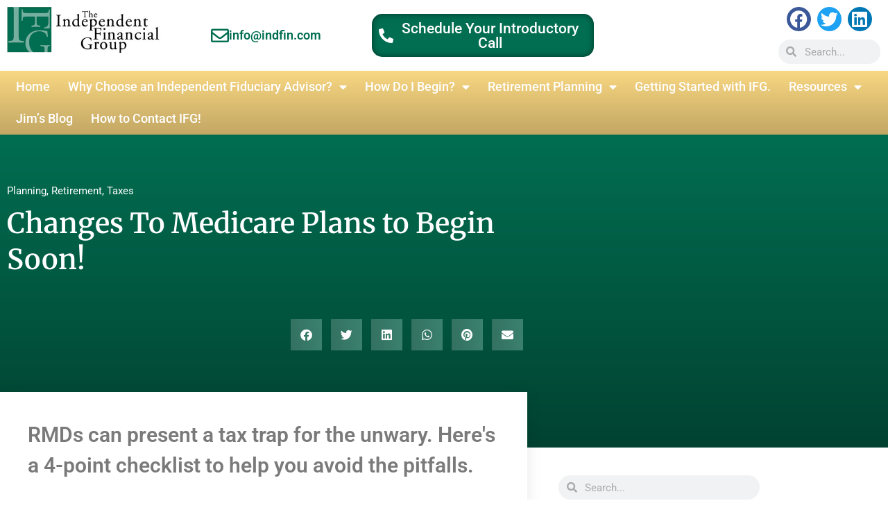

--- FILE ---
content_type: text/html; charset=UTF-8
request_url: https://indfin.com/medicarechanges/
body_size: 30321
content:
<!doctype html>
<html dir="ltr" lang="en-US" prefix="og: https://ogp.me/ns#">
<head>
	<meta charset="UTF-8">
	<meta name="viewport" content="width=device-width, initial-scale=1">
	<link rel="profile" href="https://gmpg.org/xfn/11">
	<title>Changes To Medicare Plans to Begin Soon! - The Independent Financial Group</title>
	<style>img:is([sizes="auto" i], [sizes^="auto," i]) { contain-intrinsic-size: 3000px 1500px }</style>
	
		<!-- All in One SEO Pro 4.9.3 - aioseo.com -->
	<meta name="description" content="RMDs can present a tax trap for the unwary. Here&#039;s a 4-point checklist to help you avoid the pitfalls. - October 3, 2019 Changes To Medicare Plans to Begin Soon!" />
	<meta name="robots" content="max-snippet:-1, max-image-preview:large, max-video-preview:-1" />
	<meta name="author" content="Jim Lorenzen"/>
	<meta name="keywords" content="financial planning,retirement mistakes,retirement planning,planning,retirement,taxes" />
	<link rel="canonical" href="https://indfin.com/medicarechanges/" />
	<meta name="generator" content="All in One SEO Pro (AIOSEO) 4.9.3" />
		<meta property="og:locale" content="en_US" />
		<meta property="og:site_name" content="The Independent Financial Group - Retirement Planning and Wealth Management Solutions" />
		<meta property="og:type" content="article" />
		<meta property="og:title" content="Changes To Medicare Plans to Begin Soon! - The Independent Financial Group" />
		<meta property="og:description" content="RMDs can present a tax trap for the unwary. Here&#039;s a 4-point checklist to help you avoid the pitfalls. - October 3, 2019 Changes To Medicare Plans to Begin Soon!" />
		<meta property="og:url" content="https://indfin.com/medicarechanges/" />
		<meta property="og:image" content="https://indfin.com/wp-content/uploads/2023/04/Lorenzen-810.jpg" />
		<meta property="og:image:secure_url" content="https://indfin.com/wp-content/uploads/2023/04/Lorenzen-810.jpg" />
		<meta property="og:image:width" content="976" />
		<meta property="og:image:height" content="1440" />
		<meta property="article:published_time" content="2019-10-03T15:16:48+00:00" />
		<meta property="article:modified_time" content="2025-01-29T20:44:51+00:00" />
		<meta property="article:publisher" content="https://www.facebook.com/IFGAdvisory" />
		<meta name="twitter:card" content="summary_large_image" />
		<meta name="twitter:site" content="@JimLorenzen" />
		<meta name="twitter:title" content="Changes To Medicare Plans to Begin Soon! - The Independent Financial Group" />
		<meta name="twitter:description" content="RMDs can present a tax trap for the unwary. Here&#039;s a 4-point checklist to help you avoid the pitfalls. - October 3, 2019 Changes To Medicare Plans to Begin Soon!" />
		<meta name="twitter:creator" content="@JimLorenzen" />
		<meta name="twitter:image" content="https://indfin.com/wp-content/uploads/2023/04/Lorenzen-810.jpg" />
		<script type="application/ld+json" class="aioseo-schema">
			{"@context":"https:\/\/schema.org","@graph":[{"@type":"BlogPosting","@id":"https:\/\/indfin.com\/medicarechanges\/#blogposting","name":"Changes To Medicare Plans to Begin Soon! - The Independent Financial Group","headline":"Changes To Medicare Plans to Begin Soon!","author":{"@id":"https:\/\/indfin.com\/author\/jim_oss\/#author"},"publisher":{"@id":"https:\/\/indfin.com\/#organization"},"image":{"@type":"ImageObject","url":"https:\/\/indfin.com\/wp-content\/uploads\/2019\/10\/6a017c332c5ecb970b019aff2c523c970c-320wi-150x150-1.jpg","width":150,"height":150},"datePublished":"2019-10-03T15:16:48+00:00","dateModified":"2025-01-29T20:44:51+00:00","inLanguage":"en-US","mainEntityOfPage":{"@id":"https:\/\/indfin.com\/medicarechanges\/#webpage"},"isPartOf":{"@id":"https:\/\/indfin.com\/medicarechanges\/#webpage"},"articleSection":"Planning, Retirement, Taxes, Financial planning, retirement mistakes, Retirement Planning"},{"@type":"BreadcrumbList","@id":"https:\/\/indfin.com\/medicarechanges\/#breadcrumblist","itemListElement":[{"@type":"ListItem","@id":"https:\/\/indfin.com#listItem","position":1,"name":"Home","item":"https:\/\/indfin.com","nextItem":{"@type":"ListItem","@id":"https:\/\/indfin.com\/category\/retirement\/#listItem","name":"Retirement"}},{"@type":"ListItem","@id":"https:\/\/indfin.com\/category\/retirement\/#listItem","position":2,"name":"Retirement","item":"https:\/\/indfin.com\/category\/retirement\/","nextItem":{"@type":"ListItem","@id":"https:\/\/indfin.com\/medicarechanges\/#listItem","name":"Changes To Medicare Plans to Begin Soon!"},"previousItem":{"@type":"ListItem","@id":"https:\/\/indfin.com#listItem","name":"Home"}},{"@type":"ListItem","@id":"https:\/\/indfin.com\/medicarechanges\/#listItem","position":3,"name":"Changes To Medicare Plans to Begin Soon!","previousItem":{"@type":"ListItem","@id":"https:\/\/indfin.com\/category\/retirement\/#listItem","name":"Retirement"}}]},{"@type":"Organization","@id":"https:\/\/indfin.com\/#organization","name":"The Independent Financial Group","description":"Retirement Planning and Wealth Management Solutions","url":"https:\/\/indfin.com\/","email":"jim@indfin.com","telephone":"+18052655416","logo":{"@type":"ImageObject","url":"https:\/\/indfin.com\/wp-content\/uploads\/2023\/07\/IFG-LogoBox-Small-Copy.jpg","@id":"https:\/\/indfin.com\/medicarechanges\/#organizationLogo","width":323,"height":332,"caption":"A green background with the letters t and g"},"image":{"@id":"https:\/\/indfin.com\/medicarechanges\/#organizationLogo"},"sameAs":["https:\/\/www.facebook.com\/IFGAdvisory","https:\/\/twitter.com\/JimLorenzen","https:\/\/www.youtube.com\/channel\/UC7ODnYQLNk8oVExiHsGRbfg","https:\/\/www.linkedin.com\/in\/jimlorenzencfp"],"address":{"@id":"https:\/\/indfin.com\/#postaladdress","@type":"PostalAddress","streetAddress":"2655 First Street, Suite 250","postalCode":"93065","addressLocality":"Simi Valley","addressRegion":"California","addressCountry":"US"}},{"@type":"Person","@id":"https:\/\/indfin.com\/author\/jim_oss\/#author","url":"https:\/\/indfin.com\/author\/jim_oss\/","name":"Jim Lorenzen","image":{"@type":"ImageObject","url":"https:\/\/secure.gravatar.com\/avatar\/4a1087b74c070e573d768a97081b57b442e659f86efa8a958e51c03d2ebf9902?s=96&d=mm&r=g"}},{"@type":"WebPage","@id":"https:\/\/indfin.com\/medicarechanges\/#webpage","url":"https:\/\/indfin.com\/medicarechanges\/","name":"Changes To Medicare Plans to Begin Soon! - The Independent Financial Group","description":"RMDs can present a tax trap for the unwary. Here's a 4-point checklist to help you avoid the pitfalls. - October 3, 2019 Changes To Medicare Plans to Begin Soon!","inLanguage":"en-US","isPartOf":{"@id":"https:\/\/indfin.com\/#website"},"breadcrumb":{"@id":"https:\/\/indfin.com\/medicarechanges\/#breadcrumblist"},"author":{"@id":"https:\/\/indfin.com\/author\/jim_oss\/#author"},"creator":{"@id":"https:\/\/indfin.com\/author\/jim_oss\/#author"},"image":{"@type":"ImageObject","url":"https:\/\/indfin.com\/wp-content\/uploads\/2019\/10\/6a017c332c5ecb970b019aff2c523c970c-320wi-150x150-1.jpg","@id":"https:\/\/indfin.com\/medicarechanges\/#mainImage","width":150,"height":150},"primaryImageOfPage":{"@id":"https:\/\/indfin.com\/medicarechanges\/#mainImage"},"datePublished":"2019-10-03T15:16:48+00:00","dateModified":"2025-01-29T20:44:51+00:00"},{"@type":"WebSite","@id":"https:\/\/indfin.com\/#website","url":"https:\/\/indfin.com\/","name":"The Independent Financial Group","description":"Retirement Planning and Wealth Management Solutions","inLanguage":"en-US","publisher":{"@id":"https:\/\/indfin.com\/#organization"}}]}
		</script>
		<!-- All in One SEO Pro -->

<link rel='dns-prefetch' href='//vjs.zencdn.net' />
<link rel='dns-prefetch' href='//www.googletagmanager.com' />
<link rel="alternate" type="application/rss+xml" title="The Independent Financial Group &raquo; Feed" href="https://indfin.com/feed/" />
<link rel="alternate" type="application/rss+xml" title="The Independent Financial Group &raquo; Comments Feed" href="https://indfin.com/comments/feed/" />
		<!-- This site uses the Google Analytics by MonsterInsights plugin v9.11.1 - Using Analytics tracking - https://www.monsterinsights.com/ -->
							<script src="//www.googletagmanager.com/gtag/js?id=G-JJ09JD3R4G"  data-cfasync="false" data-wpfc-render="false" async></script>
			<script data-cfasync="false" data-wpfc-render="false">
				var mi_version = '9.11.1';
				var mi_track_user = true;
				var mi_no_track_reason = '';
								var MonsterInsightsDefaultLocations = {"page_location":"https:\/\/indfin.com\/medicarechanges\/","page_referrer":"https:\/\/indfin.com\/medicarechanges"};
								if ( typeof MonsterInsightsPrivacyGuardFilter === 'function' ) {
					var MonsterInsightsLocations = (typeof MonsterInsightsExcludeQuery === 'object') ? MonsterInsightsPrivacyGuardFilter( MonsterInsightsExcludeQuery ) : MonsterInsightsPrivacyGuardFilter( MonsterInsightsDefaultLocations );
				} else {
					var MonsterInsightsLocations = (typeof MonsterInsightsExcludeQuery === 'object') ? MonsterInsightsExcludeQuery : MonsterInsightsDefaultLocations;
				}

								var disableStrs = [
										'ga-disable-G-JJ09JD3R4G',
									];

				/* Function to detect opted out users */
				function __gtagTrackerIsOptedOut() {
					for (var index = 0; index < disableStrs.length; index++) {
						if (document.cookie.indexOf(disableStrs[index] + '=true') > -1) {
							return true;
						}
					}

					return false;
				}

				/* Disable tracking if the opt-out cookie exists. */
				if (__gtagTrackerIsOptedOut()) {
					for (var index = 0; index < disableStrs.length; index++) {
						window[disableStrs[index]] = true;
					}
				}

				/* Opt-out function */
				function __gtagTrackerOptout() {
					for (var index = 0; index < disableStrs.length; index++) {
						document.cookie = disableStrs[index] + '=true; expires=Thu, 31 Dec 2099 23:59:59 UTC; path=/';
						window[disableStrs[index]] = true;
					}
				}

				if ('undefined' === typeof gaOptout) {
					function gaOptout() {
						__gtagTrackerOptout();
					}
				}
								window.dataLayer = window.dataLayer || [];

				window.MonsterInsightsDualTracker = {
					helpers: {},
					trackers: {},
				};
				if (mi_track_user) {
					function __gtagDataLayer() {
						dataLayer.push(arguments);
					}

					function __gtagTracker(type, name, parameters) {
						if (!parameters) {
							parameters = {};
						}

						if (parameters.send_to) {
							__gtagDataLayer.apply(null, arguments);
							return;
						}

						if (type === 'event') {
														parameters.send_to = monsterinsights_frontend.v4_id;
							var hookName = name;
							if (typeof parameters['event_category'] !== 'undefined') {
								hookName = parameters['event_category'] + ':' + name;
							}

							if (typeof MonsterInsightsDualTracker.trackers[hookName] !== 'undefined') {
								MonsterInsightsDualTracker.trackers[hookName](parameters);
							} else {
								__gtagDataLayer('event', name, parameters);
							}
							
						} else {
							__gtagDataLayer.apply(null, arguments);
						}
					}

					__gtagTracker('js', new Date());
					__gtagTracker('set', {
						'developer_id.dZGIzZG': true,
											});
					if ( MonsterInsightsLocations.page_location ) {
						__gtagTracker('set', MonsterInsightsLocations);
					}
										__gtagTracker('config', 'G-JJ09JD3R4G', {"forceSSL":"true","link_attribution":"true"} );
										window.gtag = __gtagTracker;										(function () {
						/* https://developers.google.com/analytics/devguides/collection/analyticsjs/ */
						/* ga and __gaTracker compatibility shim. */
						var noopfn = function () {
							return null;
						};
						var newtracker = function () {
							return new Tracker();
						};
						var Tracker = function () {
							return null;
						};
						var p = Tracker.prototype;
						p.get = noopfn;
						p.set = noopfn;
						p.send = function () {
							var args = Array.prototype.slice.call(arguments);
							args.unshift('send');
							__gaTracker.apply(null, args);
						};
						var __gaTracker = function () {
							var len = arguments.length;
							if (len === 0) {
								return;
							}
							var f = arguments[len - 1];
							if (typeof f !== 'object' || f === null || typeof f.hitCallback !== 'function') {
								if ('send' === arguments[0]) {
									var hitConverted, hitObject = false, action;
									if ('event' === arguments[1]) {
										if ('undefined' !== typeof arguments[3]) {
											hitObject = {
												'eventAction': arguments[3],
												'eventCategory': arguments[2],
												'eventLabel': arguments[4],
												'value': arguments[5] ? arguments[5] : 1,
											}
										}
									}
									if ('pageview' === arguments[1]) {
										if ('undefined' !== typeof arguments[2]) {
											hitObject = {
												'eventAction': 'page_view',
												'page_path': arguments[2],
											}
										}
									}
									if (typeof arguments[2] === 'object') {
										hitObject = arguments[2];
									}
									if (typeof arguments[5] === 'object') {
										Object.assign(hitObject, arguments[5]);
									}
									if ('undefined' !== typeof arguments[1].hitType) {
										hitObject = arguments[1];
										if ('pageview' === hitObject.hitType) {
											hitObject.eventAction = 'page_view';
										}
									}
									if (hitObject) {
										action = 'timing' === arguments[1].hitType ? 'timing_complete' : hitObject.eventAction;
										hitConverted = mapArgs(hitObject);
										__gtagTracker('event', action, hitConverted);
									}
								}
								return;
							}

							function mapArgs(args) {
								var arg, hit = {};
								var gaMap = {
									'eventCategory': 'event_category',
									'eventAction': 'event_action',
									'eventLabel': 'event_label',
									'eventValue': 'event_value',
									'nonInteraction': 'non_interaction',
									'timingCategory': 'event_category',
									'timingVar': 'name',
									'timingValue': 'value',
									'timingLabel': 'event_label',
									'page': 'page_path',
									'location': 'page_location',
									'title': 'page_title',
									'referrer' : 'page_referrer',
								};
								for (arg in args) {
																		if (!(!args.hasOwnProperty(arg) || !gaMap.hasOwnProperty(arg))) {
										hit[gaMap[arg]] = args[arg];
									} else {
										hit[arg] = args[arg];
									}
								}
								return hit;
							}

							try {
								f.hitCallback();
							} catch (ex) {
							}
						};
						__gaTracker.create = newtracker;
						__gaTracker.getByName = newtracker;
						__gaTracker.getAll = function () {
							return [];
						};
						__gaTracker.remove = noopfn;
						__gaTracker.loaded = true;
						window['__gaTracker'] = __gaTracker;
					})();
									} else {
										console.log("");
					(function () {
						function __gtagTracker() {
							return null;
						}

						window['__gtagTracker'] = __gtagTracker;
						window['gtag'] = __gtagTracker;
					})();
									}
			</script>
							<!-- / Google Analytics by MonsterInsights -->
		<script>
window._wpemojiSettings = {"baseUrl":"https:\/\/s.w.org\/images\/core\/emoji\/16.0.1\/72x72\/","ext":".png","svgUrl":"https:\/\/s.w.org\/images\/core\/emoji\/16.0.1\/svg\/","svgExt":".svg","source":{"concatemoji":"https:\/\/indfin.com\/wp-includes\/js\/wp-emoji-release.min.js?ver=6.8.3"}};
/*! This file is auto-generated */
!function(s,n){var o,i,e;function c(e){try{var t={supportTests:e,timestamp:(new Date).valueOf()};sessionStorage.setItem(o,JSON.stringify(t))}catch(e){}}function p(e,t,n){e.clearRect(0,0,e.canvas.width,e.canvas.height),e.fillText(t,0,0);var t=new Uint32Array(e.getImageData(0,0,e.canvas.width,e.canvas.height).data),a=(e.clearRect(0,0,e.canvas.width,e.canvas.height),e.fillText(n,0,0),new Uint32Array(e.getImageData(0,0,e.canvas.width,e.canvas.height).data));return t.every(function(e,t){return e===a[t]})}function u(e,t){e.clearRect(0,0,e.canvas.width,e.canvas.height),e.fillText(t,0,0);for(var n=e.getImageData(16,16,1,1),a=0;a<n.data.length;a++)if(0!==n.data[a])return!1;return!0}function f(e,t,n,a){switch(t){case"flag":return n(e,"\ud83c\udff3\ufe0f\u200d\u26a7\ufe0f","\ud83c\udff3\ufe0f\u200b\u26a7\ufe0f")?!1:!n(e,"\ud83c\udde8\ud83c\uddf6","\ud83c\udde8\u200b\ud83c\uddf6")&&!n(e,"\ud83c\udff4\udb40\udc67\udb40\udc62\udb40\udc65\udb40\udc6e\udb40\udc67\udb40\udc7f","\ud83c\udff4\u200b\udb40\udc67\u200b\udb40\udc62\u200b\udb40\udc65\u200b\udb40\udc6e\u200b\udb40\udc67\u200b\udb40\udc7f");case"emoji":return!a(e,"\ud83e\udedf")}return!1}function g(e,t,n,a){var r="undefined"!=typeof WorkerGlobalScope&&self instanceof WorkerGlobalScope?new OffscreenCanvas(300,150):s.createElement("canvas"),o=r.getContext("2d",{willReadFrequently:!0}),i=(o.textBaseline="top",o.font="600 32px Arial",{});return e.forEach(function(e){i[e]=t(o,e,n,a)}),i}function t(e){var t=s.createElement("script");t.src=e,t.defer=!0,s.head.appendChild(t)}"undefined"!=typeof Promise&&(o="wpEmojiSettingsSupports",i=["flag","emoji"],n.supports={everything:!0,everythingExceptFlag:!0},e=new Promise(function(e){s.addEventListener("DOMContentLoaded",e,{once:!0})}),new Promise(function(t){var n=function(){try{var e=JSON.parse(sessionStorage.getItem(o));if("object"==typeof e&&"number"==typeof e.timestamp&&(new Date).valueOf()<e.timestamp+604800&&"object"==typeof e.supportTests)return e.supportTests}catch(e){}return null}();if(!n){if("undefined"!=typeof Worker&&"undefined"!=typeof OffscreenCanvas&&"undefined"!=typeof URL&&URL.createObjectURL&&"undefined"!=typeof Blob)try{var e="postMessage("+g.toString()+"("+[JSON.stringify(i),f.toString(),p.toString(),u.toString()].join(",")+"));",a=new Blob([e],{type:"text/javascript"}),r=new Worker(URL.createObjectURL(a),{name:"wpTestEmojiSupports"});return void(r.onmessage=function(e){c(n=e.data),r.terminate(),t(n)})}catch(e){}c(n=g(i,f,p,u))}t(n)}).then(function(e){for(var t in e)n.supports[t]=e[t],n.supports.everything=n.supports.everything&&n.supports[t],"flag"!==t&&(n.supports.everythingExceptFlag=n.supports.everythingExceptFlag&&n.supports[t]);n.supports.everythingExceptFlag=n.supports.everythingExceptFlag&&!n.supports.flag,n.DOMReady=!1,n.readyCallback=function(){n.DOMReady=!0}}).then(function(){return e}).then(function(){var e;n.supports.everything||(n.readyCallback(),(e=n.source||{}).concatemoji?t(e.concatemoji):e.wpemoji&&e.twemoji&&(t(e.twemoji),t(e.wpemoji)))}))}((window,document),window._wpemojiSettings);
</script>

<style id='wp-emoji-styles-inline-css'>

	img.wp-smiley, img.emoji {
		display: inline !important;
		border: none !important;
		box-shadow: none !important;
		height: 1em !important;
		width: 1em !important;
		margin: 0 0.07em !important;
		vertical-align: -0.1em !important;
		background: none !important;
		padding: 0 !important;
	}
</style>
<link rel='stylesheet' id='wp-block-library-css' href='https://indfin.com/wp-includes/css/dist/block-library/style.min.css?ver=6.8.3' media='all' />
<link rel='stylesheet' id='aioseo/css/src/vue/standalone/blocks/table-of-contents/global.scss-css' href='https://indfin.com/wp-content/plugins/all-in-one-seo-pack-pro/dist/Pro/assets/css/table-of-contents/global.e90f6d47.css?ver=4.9.3' media='all' />
<link rel='stylesheet' id='aioseo/css/src/vue/standalone/blocks/pro/recipe/global.scss-css' href='https://indfin.com/wp-content/plugins/all-in-one-seo-pack-pro/dist/Pro/assets/css/recipe/global.67a3275f.css?ver=4.9.3' media='all' />
<link rel='stylesheet' id='aioseo/css/src/vue/standalone/blocks/pro/product/global.scss-css' href='https://indfin.com/wp-content/plugins/all-in-one-seo-pack-pro/dist/Pro/assets/css/product/global.61066cfb.css?ver=4.9.3' media='all' />
<link rel='stylesheet' id='aioseo-eeat/css/src/vue/standalone/blocks/author-bio/global.scss-css' href='https://indfin.com/wp-content/plugins/aioseo-eeat/dist/Pro/assets/css/author-bio/global.lvru5eV8.css?ver=1.2.9' media='all' />
<link rel='stylesheet' id='aioseo-local-business/css/src/assets/scss/business-info.scss-css' href='https://indfin.com/wp-content/plugins/aioseo-local-business/dist/css/business-info.DlwHGRMe.css?ver=1.3.12' media='all' />
<link rel='stylesheet' id='aioseo-local-business/css/src/assets/scss/opening-hours.scss-css' href='https://indfin.com/wp-content/plugins/aioseo-local-business/dist/css/opening-hours.Bg1Edlf_.css?ver=1.3.12' media='all' />
<style id='global-styles-inline-css'>
:root{--wp--preset--aspect-ratio--square: 1;--wp--preset--aspect-ratio--4-3: 4/3;--wp--preset--aspect-ratio--3-4: 3/4;--wp--preset--aspect-ratio--3-2: 3/2;--wp--preset--aspect-ratio--2-3: 2/3;--wp--preset--aspect-ratio--16-9: 16/9;--wp--preset--aspect-ratio--9-16: 9/16;--wp--preset--color--black: #000000;--wp--preset--color--cyan-bluish-gray: #abb8c3;--wp--preset--color--white: #ffffff;--wp--preset--color--pale-pink: #f78da7;--wp--preset--color--vivid-red: #cf2e2e;--wp--preset--color--luminous-vivid-orange: #ff6900;--wp--preset--color--luminous-vivid-amber: #fcb900;--wp--preset--color--light-green-cyan: #7bdcb5;--wp--preset--color--vivid-green-cyan: #00d084;--wp--preset--color--pale-cyan-blue: #8ed1fc;--wp--preset--color--vivid-cyan-blue: #0693e3;--wp--preset--color--vivid-purple: #9b51e0;--wp--preset--gradient--vivid-cyan-blue-to-vivid-purple: linear-gradient(135deg,rgba(6,147,227,1) 0%,rgb(155,81,224) 100%);--wp--preset--gradient--light-green-cyan-to-vivid-green-cyan: linear-gradient(135deg,rgb(122,220,180) 0%,rgb(0,208,130) 100%);--wp--preset--gradient--luminous-vivid-amber-to-luminous-vivid-orange: linear-gradient(135deg,rgba(252,185,0,1) 0%,rgba(255,105,0,1) 100%);--wp--preset--gradient--luminous-vivid-orange-to-vivid-red: linear-gradient(135deg,rgba(255,105,0,1) 0%,rgb(207,46,46) 100%);--wp--preset--gradient--very-light-gray-to-cyan-bluish-gray: linear-gradient(135deg,rgb(238,238,238) 0%,rgb(169,184,195) 100%);--wp--preset--gradient--cool-to-warm-spectrum: linear-gradient(135deg,rgb(74,234,220) 0%,rgb(151,120,209) 20%,rgb(207,42,186) 40%,rgb(238,44,130) 60%,rgb(251,105,98) 80%,rgb(254,248,76) 100%);--wp--preset--gradient--blush-light-purple: linear-gradient(135deg,rgb(255,206,236) 0%,rgb(152,150,240) 100%);--wp--preset--gradient--blush-bordeaux: linear-gradient(135deg,rgb(254,205,165) 0%,rgb(254,45,45) 50%,rgb(107,0,62) 100%);--wp--preset--gradient--luminous-dusk: linear-gradient(135deg,rgb(255,203,112) 0%,rgb(199,81,192) 50%,rgb(65,88,208) 100%);--wp--preset--gradient--pale-ocean: linear-gradient(135deg,rgb(255,245,203) 0%,rgb(182,227,212) 50%,rgb(51,167,181) 100%);--wp--preset--gradient--electric-grass: linear-gradient(135deg,rgb(202,248,128) 0%,rgb(113,206,126) 100%);--wp--preset--gradient--midnight: linear-gradient(135deg,rgb(2,3,129) 0%,rgb(40,116,252) 100%);--wp--preset--font-size--small: 13px;--wp--preset--font-size--medium: 20px;--wp--preset--font-size--large: 36px;--wp--preset--font-size--x-large: 42px;--wp--preset--spacing--20: 0.44rem;--wp--preset--spacing--30: 0.67rem;--wp--preset--spacing--40: 1rem;--wp--preset--spacing--50: 1.5rem;--wp--preset--spacing--60: 2.25rem;--wp--preset--spacing--70: 3.38rem;--wp--preset--spacing--80: 5.06rem;--wp--preset--shadow--natural: 6px 6px 9px rgba(0, 0, 0, 0.2);--wp--preset--shadow--deep: 12px 12px 50px rgba(0, 0, 0, 0.4);--wp--preset--shadow--sharp: 6px 6px 0px rgba(0, 0, 0, 0.2);--wp--preset--shadow--outlined: 6px 6px 0px -3px rgba(255, 255, 255, 1), 6px 6px rgba(0, 0, 0, 1);--wp--preset--shadow--crisp: 6px 6px 0px rgba(0, 0, 0, 1);}:root { --wp--style--global--content-size: 800px;--wp--style--global--wide-size: 1200px; }:where(body) { margin: 0; }.wp-site-blocks > .alignleft { float: left; margin-right: 2em; }.wp-site-blocks > .alignright { float: right; margin-left: 2em; }.wp-site-blocks > .aligncenter { justify-content: center; margin-left: auto; margin-right: auto; }:where(.wp-site-blocks) > * { margin-block-start: 24px; margin-block-end: 0; }:where(.wp-site-blocks) > :first-child { margin-block-start: 0; }:where(.wp-site-blocks) > :last-child { margin-block-end: 0; }:root { --wp--style--block-gap: 24px; }:root :where(.is-layout-flow) > :first-child{margin-block-start: 0;}:root :where(.is-layout-flow) > :last-child{margin-block-end: 0;}:root :where(.is-layout-flow) > *{margin-block-start: 24px;margin-block-end: 0;}:root :where(.is-layout-constrained) > :first-child{margin-block-start: 0;}:root :where(.is-layout-constrained) > :last-child{margin-block-end: 0;}:root :where(.is-layout-constrained) > *{margin-block-start: 24px;margin-block-end: 0;}:root :where(.is-layout-flex){gap: 24px;}:root :where(.is-layout-grid){gap: 24px;}.is-layout-flow > .alignleft{float: left;margin-inline-start: 0;margin-inline-end: 2em;}.is-layout-flow > .alignright{float: right;margin-inline-start: 2em;margin-inline-end: 0;}.is-layout-flow > .aligncenter{margin-left: auto !important;margin-right: auto !important;}.is-layout-constrained > .alignleft{float: left;margin-inline-start: 0;margin-inline-end: 2em;}.is-layout-constrained > .alignright{float: right;margin-inline-start: 2em;margin-inline-end: 0;}.is-layout-constrained > .aligncenter{margin-left: auto !important;margin-right: auto !important;}.is-layout-constrained > :where(:not(.alignleft):not(.alignright):not(.alignfull)){max-width: var(--wp--style--global--content-size);margin-left: auto !important;margin-right: auto !important;}.is-layout-constrained > .alignwide{max-width: var(--wp--style--global--wide-size);}body .is-layout-flex{display: flex;}.is-layout-flex{flex-wrap: wrap;align-items: center;}.is-layout-flex > :is(*, div){margin: 0;}body .is-layout-grid{display: grid;}.is-layout-grid > :is(*, div){margin: 0;}body{padding-top: 0px;padding-right: 0px;padding-bottom: 0px;padding-left: 0px;}a:where(:not(.wp-element-button)){text-decoration: underline;}:root :where(.wp-element-button, .wp-block-button__link){background-color: #32373c;border-width: 0;color: #fff;font-family: inherit;font-size: inherit;line-height: inherit;padding: calc(0.667em + 2px) calc(1.333em + 2px);text-decoration: none;}.has-black-color{color: var(--wp--preset--color--black) !important;}.has-cyan-bluish-gray-color{color: var(--wp--preset--color--cyan-bluish-gray) !important;}.has-white-color{color: var(--wp--preset--color--white) !important;}.has-pale-pink-color{color: var(--wp--preset--color--pale-pink) !important;}.has-vivid-red-color{color: var(--wp--preset--color--vivid-red) !important;}.has-luminous-vivid-orange-color{color: var(--wp--preset--color--luminous-vivid-orange) !important;}.has-luminous-vivid-amber-color{color: var(--wp--preset--color--luminous-vivid-amber) !important;}.has-light-green-cyan-color{color: var(--wp--preset--color--light-green-cyan) !important;}.has-vivid-green-cyan-color{color: var(--wp--preset--color--vivid-green-cyan) !important;}.has-pale-cyan-blue-color{color: var(--wp--preset--color--pale-cyan-blue) !important;}.has-vivid-cyan-blue-color{color: var(--wp--preset--color--vivid-cyan-blue) !important;}.has-vivid-purple-color{color: var(--wp--preset--color--vivid-purple) !important;}.has-black-background-color{background-color: var(--wp--preset--color--black) !important;}.has-cyan-bluish-gray-background-color{background-color: var(--wp--preset--color--cyan-bluish-gray) !important;}.has-white-background-color{background-color: var(--wp--preset--color--white) !important;}.has-pale-pink-background-color{background-color: var(--wp--preset--color--pale-pink) !important;}.has-vivid-red-background-color{background-color: var(--wp--preset--color--vivid-red) !important;}.has-luminous-vivid-orange-background-color{background-color: var(--wp--preset--color--luminous-vivid-orange) !important;}.has-luminous-vivid-amber-background-color{background-color: var(--wp--preset--color--luminous-vivid-amber) !important;}.has-light-green-cyan-background-color{background-color: var(--wp--preset--color--light-green-cyan) !important;}.has-vivid-green-cyan-background-color{background-color: var(--wp--preset--color--vivid-green-cyan) !important;}.has-pale-cyan-blue-background-color{background-color: var(--wp--preset--color--pale-cyan-blue) !important;}.has-vivid-cyan-blue-background-color{background-color: var(--wp--preset--color--vivid-cyan-blue) !important;}.has-vivid-purple-background-color{background-color: var(--wp--preset--color--vivid-purple) !important;}.has-black-border-color{border-color: var(--wp--preset--color--black) !important;}.has-cyan-bluish-gray-border-color{border-color: var(--wp--preset--color--cyan-bluish-gray) !important;}.has-white-border-color{border-color: var(--wp--preset--color--white) !important;}.has-pale-pink-border-color{border-color: var(--wp--preset--color--pale-pink) !important;}.has-vivid-red-border-color{border-color: var(--wp--preset--color--vivid-red) !important;}.has-luminous-vivid-orange-border-color{border-color: var(--wp--preset--color--luminous-vivid-orange) !important;}.has-luminous-vivid-amber-border-color{border-color: var(--wp--preset--color--luminous-vivid-amber) !important;}.has-light-green-cyan-border-color{border-color: var(--wp--preset--color--light-green-cyan) !important;}.has-vivid-green-cyan-border-color{border-color: var(--wp--preset--color--vivid-green-cyan) !important;}.has-pale-cyan-blue-border-color{border-color: var(--wp--preset--color--pale-cyan-blue) !important;}.has-vivid-cyan-blue-border-color{border-color: var(--wp--preset--color--vivid-cyan-blue) !important;}.has-vivid-purple-border-color{border-color: var(--wp--preset--color--vivid-purple) !important;}.has-vivid-cyan-blue-to-vivid-purple-gradient-background{background: var(--wp--preset--gradient--vivid-cyan-blue-to-vivid-purple) !important;}.has-light-green-cyan-to-vivid-green-cyan-gradient-background{background: var(--wp--preset--gradient--light-green-cyan-to-vivid-green-cyan) !important;}.has-luminous-vivid-amber-to-luminous-vivid-orange-gradient-background{background: var(--wp--preset--gradient--luminous-vivid-amber-to-luminous-vivid-orange) !important;}.has-luminous-vivid-orange-to-vivid-red-gradient-background{background: var(--wp--preset--gradient--luminous-vivid-orange-to-vivid-red) !important;}.has-very-light-gray-to-cyan-bluish-gray-gradient-background{background: var(--wp--preset--gradient--very-light-gray-to-cyan-bluish-gray) !important;}.has-cool-to-warm-spectrum-gradient-background{background: var(--wp--preset--gradient--cool-to-warm-spectrum) !important;}.has-blush-light-purple-gradient-background{background: var(--wp--preset--gradient--blush-light-purple) !important;}.has-blush-bordeaux-gradient-background{background: var(--wp--preset--gradient--blush-bordeaux) !important;}.has-luminous-dusk-gradient-background{background: var(--wp--preset--gradient--luminous-dusk) !important;}.has-pale-ocean-gradient-background{background: var(--wp--preset--gradient--pale-ocean) !important;}.has-electric-grass-gradient-background{background: var(--wp--preset--gradient--electric-grass) !important;}.has-midnight-gradient-background{background: var(--wp--preset--gradient--midnight) !important;}.has-small-font-size{font-size: var(--wp--preset--font-size--small) !important;}.has-medium-font-size{font-size: var(--wp--preset--font-size--medium) !important;}.has-large-font-size{font-size: var(--wp--preset--font-size--large) !important;}.has-x-large-font-size{font-size: var(--wp--preset--font-size--x-large) !important;}
:root :where(.wp-block-pullquote){font-size: 1.5em;line-height: 1.6;}
</style>
<link rel='stylesheet' id='ctct_form_styles-css' href='https://indfin.com/wp-content/plugins/constant-contact-forms/assets/css/style.css?ver=2.16.0' media='all' />
<link rel='stylesheet' id='videojs-plugin-css' href='https://indfin.com/wp-content/plugins/videojs-html5-video-player-for-wordpress/plugin-styles.css?ver=6.8.3' media='all' />
<link rel='stylesheet' id='videojs-css' href='//vjs.zencdn.net/4.5/video-js.css?ver=6.8.3' media='all' />
<link rel='stylesheet' id='wp-components-css' href='https://indfin.com/wp-includes/css/dist/components/style.min.css?ver=6.8.3' media='all' />
<link rel='stylesheet' id='godaddy-styles-css' href='https://indfin.com/wp-content/mu-plugins/vendor/wpex/godaddy-launch/includes/Dependencies/GoDaddy/Styles/build/latest.css?ver=2.0.2' media='all' />
<link rel='stylesheet' id='hello-elementor-css' href='https://indfin.com/wp-content/themes/hello-elementor/assets/css/reset.css?ver=3.4.6' media='all' />
<link rel='stylesheet' id='hello-elementor-theme-style-css' href='https://indfin.com/wp-content/themes/hello-elementor/assets/css/theme.css?ver=3.4.6' media='all' />
<link rel='stylesheet' id='hello-elementor-header-footer-css' href='https://indfin.com/wp-content/themes/hello-elementor/assets/css/header-footer.css?ver=3.4.6' media='all' />
<link rel='stylesheet' id='elementor-frontend-css' href='https://indfin.com/wp-content/plugins/elementor/assets/css/frontend.min.css?ver=3.34.2' media='all' />
<link rel='stylesheet' id='widget-image-css' href='https://indfin.com/wp-content/plugins/elementor/assets/css/widget-image.min.css?ver=3.34.2' media='all' />
<link rel='stylesheet' id='widget-icon-box-css' href='https://indfin.com/wp-content/plugins/elementor/assets/css/widget-icon-box.min.css?ver=3.34.2' media='all' />
<link rel='stylesheet' id='widget-social-icons-css' href='https://indfin.com/wp-content/plugins/elementor/assets/css/widget-social-icons.min.css?ver=3.34.2' media='all' />
<link rel='stylesheet' id='e-apple-webkit-css' href='https://indfin.com/wp-content/plugins/elementor/assets/css/conditionals/apple-webkit.min.css?ver=3.34.2' media='all' />
<link rel='stylesheet' id='widget-search-form-css' href='https://indfin.com/wp-content/plugins/elementor-pro/assets/css/widget-search-form.min.css?ver=3.34.1' media='all' />
<link rel='stylesheet' id='elementor-icons-shared-0-css' href='https://indfin.com/wp-content/plugins/elementor/assets/lib/font-awesome/css/fontawesome.min.css?ver=5.15.3' media='all' />
<link rel='stylesheet' id='elementor-icons-fa-solid-css' href='https://indfin.com/wp-content/plugins/elementor/assets/lib/font-awesome/css/solid.min.css?ver=5.15.3' media='all' />
<link rel='stylesheet' id='widget-nav-menu-css' href='https://indfin.com/wp-content/plugins/elementor-pro/assets/css/widget-nav-menu.min.css?ver=3.34.1' media='all' />
<link rel='stylesheet' id='e-sticky-css' href='https://indfin.com/wp-content/plugins/elementor-pro/assets/css/modules/sticky.min.css?ver=3.34.1' media='all' />
<link rel='stylesheet' id='widget-heading-css' href='https://indfin.com/wp-content/plugins/elementor/assets/css/widget-heading.min.css?ver=3.34.2' media='all' />
<link rel='stylesheet' id='widget-posts-css' href='https://indfin.com/wp-content/plugins/elementor-pro/assets/css/widget-posts.min.css?ver=3.34.1' media='all' />
<link rel='stylesheet' id='widget-post-info-css' href='https://indfin.com/wp-content/plugins/elementor-pro/assets/css/widget-post-info.min.css?ver=3.34.1' media='all' />
<link rel='stylesheet' id='widget-icon-list-css' href='https://indfin.com/wp-content/plugins/elementor/assets/css/widget-icon-list.min.css?ver=3.34.2' media='all' />
<link rel='stylesheet' id='elementor-icons-fa-regular-css' href='https://indfin.com/wp-content/plugins/elementor/assets/lib/font-awesome/css/regular.min.css?ver=5.15.3' media='all' />
<link rel='stylesheet' id='widget-share-buttons-css' href='https://indfin.com/wp-content/plugins/elementor-pro/assets/css/widget-share-buttons.min.css?ver=3.34.1' media='all' />
<link rel='stylesheet' id='elementor-icons-fa-brands-css' href='https://indfin.com/wp-content/plugins/elementor/assets/lib/font-awesome/css/brands.min.css?ver=5.15.3' media='all' />
<link rel='stylesheet' id='widget-post-navigation-css' href='https://indfin.com/wp-content/plugins/elementor-pro/assets/css/widget-post-navigation.min.css?ver=3.34.1' media='all' />
<link rel='stylesheet' id='widget-divider-css' href='https://indfin.com/wp-content/plugins/elementor/assets/css/widget-divider.min.css?ver=3.34.2' media='all' />
<link rel='stylesheet' id='e-animation-pulse-css' href='https://indfin.com/wp-content/plugins/elementor/assets/lib/animations/styles/e-animation-pulse.min.css?ver=3.34.2' media='all' />
<link rel='stylesheet' id='swiper-css' href='https://indfin.com/wp-content/plugins/elementor/assets/lib/swiper/v8/css/swiper.min.css?ver=8.4.5' media='all' />
<link rel='stylesheet' id='e-swiper-css' href='https://indfin.com/wp-content/plugins/elementor/assets/css/conditionals/e-swiper.min.css?ver=3.34.2' media='all' />
<link rel='stylesheet' id='elementor-icons-css' href='https://indfin.com/wp-content/plugins/elementor/assets/lib/eicons/css/elementor-icons.min.css?ver=5.46.0' media='all' />
<link rel='stylesheet' id='elementor-post-3676-css' href='https://indfin.com/wp-content/uploads/elementor/css/post-3676.css?ver=1769096895' media='all' />
<link rel='stylesheet' id='elementor-post-3738-css' href='https://indfin.com/wp-content/uploads/elementor/css/post-3738.css?ver=1769096895' media='all' />
<link rel='stylesheet' id='elementor-post-3746-css' href='https://indfin.com/wp-content/uploads/elementor/css/post-3746.css?ver=1769096895' media='all' />
<link rel='stylesheet' id='elementor-post-3755-css' href='https://indfin.com/wp-content/uploads/elementor/css/post-3755.css?ver=1769096896' media='all' />
<link rel='stylesheet' id='elementor-gf-local-roboto-css' href='https://indfin.com/wp-content/uploads/elementor/google-fonts/css/roboto.css?ver=1742229989' media='all' />
<link rel='stylesheet' id='elementor-gf-local-robotoslab-css' href='https://indfin.com/wp-content/uploads/elementor/google-fonts/css/robotoslab.css?ver=1742229993' media='all' />
<link rel='stylesheet' id='elementor-gf-local-merriweather-css' href='https://indfin.com/wp-content/uploads/elementor/google-fonts/css/merriweather.css?ver=1742230003' media='all' />
<script src="https://indfin.com/wp-content/plugins/google-analytics-premium/assets/js/frontend-gtag.min.js?ver=9.11.1" id="monsterinsights-frontend-script-js" async data-wp-strategy="async"></script>
<script data-cfasync="false" data-wpfc-render="false" id='monsterinsights-frontend-script-js-extra'>var monsterinsights_frontend = {"js_events_tracking":"true","download_extensions":"doc,pdf,ppt,zip,xls,docx,pptx,xlsx","inbound_paths":"[{\"path\":\"\\\/go\\\/\",\"label\":\"affiliate\"},{\"path\":\"\\\/recommend\\\/\",\"label\":\"affiliate\"}]","home_url":"https:\/\/indfin.com","hash_tracking":"false","v4_id":"G-JJ09JD3R4G"};</script>
<script src="https://indfin.com/wp-includes/js/jquery/jquery.min.js?ver=3.7.1" id="jquery-core-js"></script>
<script src="https://indfin.com/wp-includes/js/jquery/jquery-migrate.min.js?ver=3.4.1" id="jquery-migrate-js"></script>
<link rel="https://api.w.org/" href="https://indfin.com/wp-json/" /><link rel="alternate" title="JSON" type="application/json" href="https://indfin.com/wp-json/wp/v2/posts/3313" /><link rel="EditURI" type="application/rsd+xml" title="RSD" href="https://indfin.com/xmlrpc.php?rsd" />
<link rel='shortlink' href='https://indfin.com/?p=3313' />
<link rel="alternate" title="oEmbed (JSON)" type="application/json+oembed" href="https://indfin.com/wp-json/oembed/1.0/embed?url=https%3A%2F%2Findfin.com%2Fmedicarechanges%2F" />
<link rel="alternate" title="oEmbed (XML)" type="text/xml+oembed" href="https://indfin.com/wp-json/oembed/1.0/embed?url=https%3A%2F%2Findfin.com%2Fmedicarechanges%2F&#038;format=xml" />

		<!-- GA Google Analytics @ https://m0n.co/ga -->
		<script async src="https://www.googletagmanager.com/gtag/js?id=G-JJ09JD3R4G"></script>
		<script>
			window.dataLayer = window.dataLayer || [];
			function gtag(){dataLayer.push(arguments);}
			gtag('js', new Date());
			gtag('config', 'AW-955077284');
			gtag('config', 'G-JJ09JD3R4G');
		</script>

	<!-- Google tag (gtag.js) -->
<script async src="https://www.googletagmanager.com/gtag/js?id=G-JJ09JD3R4G"></script>
<script>
  window.dataLayer = window.dataLayer || [];
  function gtag(){dataLayer.push(arguments);}
  gtag('js', new Date());

  gtag('config', 'G-JJ09JD3R4G');
</script>

		<script type="text/javascript"> document.createElement("video");document.createElement("audio");document.createElement("track"); </script>
		<script type="application/ld+json">
{
  "@context": "https://schema.org/", 
  "@type": "BreadcrumbList", 
  "itemListElement": [{
    "@type": "ListItem", 
    "position": 1, 
    "name": "Homepage",
    "item": "https://indfin.com/"  
  },{
    "@type": "ListItem", 
    "position": 2, 
    "name": "Social Security Planning in Simi Valley, CA",
    "item": "https://indfin.com/socialsecurity/"  
  },{
    "@type": "ListItem", 
    "position": 3, 
    "name": "Retirement Income Planning in Simi Valley, CA",
    "item": "https://indfin.com/retirementplanning/"  
  },{
    "@type": "ListItem", 
    "position": 4, 
    "name": "Financial and wealth advisor in Simi Valley, CA",
    "item": "https://indfin.com/your-advisor-jim-lorenzen-cfp-aif/"  
  }]
}
</script>
<script type="application/ld+json">
{
  "@context": "https://schema.org",
  "@type": "Notary",
  "name": "The Independent Financial Group",
  "image": "https://indfin.com/wp-content/uploads/2014/09/cropped-logo.jpg",
  "@id": "",
  "url": "https://indfin.com/",
  "telephone": "805-265-5416",
  "description": "The Independent Financial Group specializing in responsible tax-advantaged retirement planning in Simi Valley, CA. Call 805-265-5416. Begin planning your financial future now!The purpose of financial planning is to develop objective wealth management strategies to arrange resources in a way that is consistent with your personal values.  Success is not measured in performance statistics (a loser’s game) but rather in progress toward achieving personal goals – the only real-life benchmark that counts – and avoiding bad decisions.",
  "priceRange": "$",
  "address": {
    "@type": "PostalAddress",
    "streetAddress": "2655 First St #250",
    "addressLocality": "Simi Valley",
    "addressRegion": "CA",
    "postalCode": "93065",
    "addressCountry": "US"
  },
  "geo": {
    "@type": "GeoCoordinates",
    "latitude": 34.2840466,
    "longitude": -118.7796015
  },
  "openingHoursSpecification": {
    "@type": "OpeningHoursSpecification",
    "dayOfWeek": [
      "Monday",
      "Tuesday",
      "Wednesday",
      "Thursday",
      "Friday"
    ],
    "opens": "09:00",
    "closes": "17:00"
  } 
}
"hasMap": "https://www.google.com/maps?cid=13119445251258740911"
</script>

<meta name="generator" content="Elementor 3.34.2; features: additional_custom_breakpoints; settings: css_print_method-external, google_font-enabled, font_display-auto">
			<style>
				.e-con.e-parent:nth-of-type(n+4):not(.e-lazyloaded):not(.e-no-lazyload),
				.e-con.e-parent:nth-of-type(n+4):not(.e-lazyloaded):not(.e-no-lazyload) * {
					background-image: none !important;
				}
				@media screen and (max-height: 1024px) {
					.e-con.e-parent:nth-of-type(n+3):not(.e-lazyloaded):not(.e-no-lazyload),
					.e-con.e-parent:nth-of-type(n+3):not(.e-lazyloaded):not(.e-no-lazyload) * {
						background-image: none !important;
					}
				}
				@media screen and (max-height: 640px) {
					.e-con.e-parent:nth-of-type(n+2):not(.e-lazyloaded):not(.e-no-lazyload),
					.e-con.e-parent:nth-of-type(n+2):not(.e-lazyloaded):not(.e-no-lazyload) * {
						background-image: none !important;
					}
				}
			</style>
			

		<!-- MonsterInsights Media Tracking -->
		<script data-cfasync="false" data-wpfc-render="false">
			var monsterinsights_tracked_video_marks = {};
			var monsterinsights_youtube_percentage_tracking_timeouts = {};

			/* Works for YouTube and Vimeo */
			function monsterinsights_media_get_id_for_iframe( source, service ) {
				var iframeUrlParts = source.split('?');
				var stripedUrl = iframeUrlParts[0].split('/');
				var videoId = stripedUrl[ stripedUrl.length - 1 ];

				return service + '-player-' + videoId;
			}

			function monsterinsights_media_record_video_event( provider, event, label, parameters = {} ) {
				__gtagTracker('event', event, {
					event_category: 'video-' + provider,
					event_label: label,
					non_interaction: event === 'impression',
					...parameters
				});
			}

			function monsterinsights_media_maybe_record_video_progress( provider, label, videoId, videoParameters ) {
				var progressTrackingAllowedMarks = [10,25,50,75];

				if ( typeof monsterinsights_tracked_video_marks[ videoId ] == 'undefined' ) {
					monsterinsights_tracked_video_marks[ videoId ] = [];
				}

				var { video_percent } = videoParameters;

				if ( progressTrackingAllowedMarks.includes( video_percent ) && !monsterinsights_tracked_video_marks[ videoId ].includes( video_percent ) ) {
					monsterinsights_media_record_video_event( provider, 'video_progress', label, videoParameters );

					/* Prevent multiple records for the same percentage */
					monsterinsights_tracked_video_marks[ videoId ].push( video_percent );
				}
			}

			/* --- Vimeo --- */
            var monsterinsights_media_vimeo_plays = {};

            function monsterinsights_setup_vimeo_events_for_iframe(iframe, title, player) {
                var playerId = iframe.getAttribute('id');
                var videoLabel = title || iframe.title || iframe.getAttribute('src');

                if ( !playerId ) {
                    playerId = monsterinsights_media_get_id_for_iframe( iframe.getAttribute('src'), 'vimeo' );
                    iframe.setAttribute( 'id', playerId );
                }

                monsterinsights_media_vimeo_plays[playerId] = 0;

                var videoParameters = {
                    video_provider: 'vimeo',
                    video_title: title,
                    video_url: iframe.getAttribute('src')
                };

                /**
                 * Record Impression
                 **/
                monsterinsights_media_record_video_event( 'vimeo', 'impression', videoLabel, videoParameters );

                /**
                 * Record video start
                 **/
                player.on('play', function(data) {
                    let playerId = this.element.id;
                    if ( monsterinsights_media_vimeo_plays[playerId] === 0 ) {
                        monsterinsights_media_vimeo_plays[playerId]++;

                        videoParameters.video_duration = data.duration;
                        videoParameters.video_current_time = data.seconds;
                        videoParameters.video_percent = 0;

                        monsterinsights_media_record_video_event( 'vimeo', 'video_start', videoLabel, videoParameters );
                    }
                });

                /**
                 * Record video progress
                 **/
                player.on('timeupdate', function(data) {
                    var progress = Math.floor(data.percent * 100);

                    videoParameters.video_duration = data.duration;
                    videoParameters.video_current_time = data.seconds;
                    videoParameters.video_percent = progress;

                    monsterinsights_media_maybe_record_video_progress( 'vimeo', videoLabel, playerId, videoParameters );
                });

                /**
                 * Record video complete
                 **/
                player.on('ended', function(data) {
                    videoParameters.video_duration = data.duration;
                    videoParameters.video_current_time = data.seconds;
                    videoParameters.video_percent = 100;

                    monsterinsights_media_record_video_event( 'vimeo', 'video_complete', videoLabel, videoParameters );
                });
            }

			function monsterinsights_on_vimeo_load() {

				var vimeoIframes = document.querySelectorAll("iframe[src*='vimeo']");

				vimeoIframes.forEach(function( iframe ) {
                    //  Set up the player
					var player = new Vimeo.Player(iframe);

                    //  The getVideoTitle function returns a promise
                    player.getVideoTitle().then(function(title) {
                        /*
                         * Binding the events inside this callback guarantees that we
                         * always have the correct title for the video
                         */
                        monsterinsights_setup_vimeo_events_for_iframe(iframe, title, player)
                    });
				});
			}

			function monsterinsights_media_init_vimeo_events() {
				var vimeoIframes = document.querySelectorAll("iframe[src*='vimeo']");

				if ( vimeoIframes.length ) {

					/* Maybe load Vimeo API */
					if ( window.Vimeo === undefined ) {
						var tag = document.createElement("script");
						tag.src = "https://player.vimeo.com/api/player.js";
						tag.setAttribute("onload", "monsterinsights_on_vimeo_load()");
						document.body.append(tag);
					} else {
						/* Vimeo API already loaded, invoke callback */
						monsterinsights_on_vimeo_load();
					}
				}
			}

			/* --- End Vimeo --- */

			/* --- YouTube --- */
			function monsterinsights_media_on_youtube_load() {
				var monsterinsights_media_youtube_plays = {};

				function __onPlayerReady(event) {
					monsterinsights_media_youtube_plays[event.target.h.id] = 0;

					var videoParameters = {
						video_provider: 'youtube',
						video_title: event.target.videoTitle,
						video_url: event.target.playerInfo.videoUrl
					};
					monsterinsights_media_record_video_event( 'youtube', 'impression', videoParameters.video_title, videoParameters );
				}

				/**
				 * Record progress callback
				 **/
				function __track_youtube_video_progress( player, videoLabel, videoParameters ) {
					var { playerInfo } = player;
					var playerId = player.h.id;

					var duration = playerInfo.duration; /* player.getDuration(); */
					var currentTime = playerInfo.currentTime; /* player.getCurrentTime(); */

					var percentage = (currentTime / duration) * 100;
					var progress = Math.floor(percentage);

					videoParameters.video_duration = duration;
					videoParameters.video_current_time = currentTime;
					videoParameters.video_percent = progress;

					monsterinsights_media_maybe_record_video_progress( 'youtube', videoLabel, playerId, videoParameters );
				}

				function __youtube_on_state_change( event ) {
					var state = event.data;
					var player = event.target;
					var { playerInfo } = player;
					var playerId = player.h.id;

					var videoParameters = {
						video_provider: 'youtube',
						video_title: player.videoTitle,
						video_url: playerInfo.videoUrl
					};

					/**
					 * YouTube's API doesn't offer a progress or timeupdate event.
					 * We have to track progress manually by asking the player for the current time, every X milliseconds, using an
    interval
					 **/

					if ( state === YT.PlayerState.PLAYING) {
						if ( monsterinsights_media_youtube_plays[playerId] === 0 ) {
							monsterinsights_media_youtube_plays[playerId]++;
							/**
							 * Record video start
							 **/
							videoParameters.video_duration = playerInfo.duration;
							videoParameters.video_current_time = playerInfo.currentTime;
							videoParameters.video_percent = 0;

							monsterinsights_media_record_video_event( 'youtube', 'video_start', videoParameters.video_title, videoParameters );
						}

						monsterinsights_youtube_percentage_tracking_timeouts[ playerId ] = setInterval(
							__track_youtube_video_progress,
							500,
							player,
							videoParameters.video_title,
							videoParameters
						);
					} else if ( state === YT.PlayerState.PAUSED ) {
						/* When the video is paused clear the interval */
						clearInterval( monsterinsights_youtube_percentage_tracking_timeouts[ playerId ] );
					} else if ( state === YT.PlayerState.ENDED ) {

						/**
						 * Record video complete
						 **/
						videoParameters.video_duration = playerInfo.duration;
						videoParameters.video_current_time = playerInfo.currentTime;
						videoParameters.video_percent = 100;

						monsterinsights_media_record_video_event( 'youtube', 'video_complete', videoParameters.video_title, videoParameters );
						clearInterval( monsterinsights_youtube_percentage_tracking_timeouts[ playerId ] );
					}
				}

				var youtubeIframes = document.querySelectorAll("iframe[src*='youtube'],iframe[src*='youtu.be']");

				youtubeIframes.forEach(function( iframe ) {
					var playerId = iframe.getAttribute('id');

					if ( !playerId ) {
						playerId = monsterinsights_media_get_id_for_iframe( iframe.getAttribute('src'), 'youtube' );
						iframe.setAttribute( 'id', playerId );
					}

					new YT.Player(playerId, {
						events: {
							onReady: __onPlayerReady,
							onStateChange: __youtube_on_state_change
						}
					});
				});
			}

			function monsterinsights_media_load_youtube_api() {
				if ( window.YT ) {
					return;
				}

				var youtubeIframes = document.querySelectorAll("iframe[src*='youtube'],iframe[src*='youtu.be']");
				if ( 0 === youtubeIframes.length ) {
					return;
				}

				var tag = document.createElement("script");
				tag.src = "https://www.youtube.com/iframe_api";
				var firstScriptTag = document.getElementsByTagName('script')[0];
				firstScriptTag.parentNode.insertBefore(tag, firstScriptTag);
			}

			function monsterinsights_media_init_youtube_events() {
				/* YouTube always looks for a function called onYouTubeIframeAPIReady */
				window.onYouTubeIframeAPIReady = monsterinsights_media_on_youtube_load;
			}
			/* --- End YouTube --- */

			/* --- HTML Videos --- */
			function monsterinsights_media_init_html_video_events() {
				var monsterinsights_media_html_plays = {};
				var videos = document.querySelectorAll('video');
				var videosCount = 0;

				videos.forEach(function( video ) {

					var videoLabel = video.title;

					if ( !videoLabel ) {
						var videoCaptionEl = video.nextElementSibling;

						if ( videoCaptionEl && videoCaptionEl.nodeName.toLowerCase() === 'figcaption' ) {
							videoLabel = videoCaptionEl.textContent;
						} else {
							videoLabel = video.getAttribute('src');
						}
					}

					var videoTitle = videoLabel;

					var playerId = video.getAttribute('id');

					if ( !playerId ) {
						playerId = 'html-player-' + videosCount;
						video.setAttribute('id', playerId);
					}

					monsterinsights_media_html_plays[playerId] = 0

					var videoSrc = video.getAttribute('src')

					if ( ! videoSrc && video.currentSrc ) {
						videoSrc = video.currentSrc;
					}

					var videoParameters = {
						video_provider: 'html',
						video_title: videoTitle ? videoTitle : videoSrc,
						video_url: videoSrc,
					};

					/**
					 * Record Impression
					 **/
					monsterinsights_media_record_video_event( 'html', 'impression', videoLabel, videoParameters );

					/**
					 * Record video start
					 **/
					video.addEventListener('play', function(event) {
						let playerId = event.target.id;
						if ( monsterinsights_media_html_plays[playerId] === 0 ) {
							monsterinsights_media_html_plays[playerId]++;

							videoParameters.video_duration = video.duration;
							videoParameters.video_current_time = video.currentTime;
							videoParameters.video_percent = 0;

							monsterinsights_media_record_video_event( 'html', 'video_start', videoLabel, videoParameters );
						}
					}, false );

					/**
					 * Record video progress
					 **/
					video.addEventListener('timeupdate', function() {
						var percentage = (video.currentTime / video.duration) * 100;
						var progress = Math.floor(percentage);

						videoParameters.video_duration = video.duration;
						videoParameters.video_current_time = video.currentTime;
						videoParameters.video_percent = progress;

						monsterinsights_media_maybe_record_video_progress( 'html', videoLabel, playerId, videoParameters );
					}, false );

					/**
					 * Record video complete
					 **/
					video.addEventListener('ended', function() {
						var percentage = (video.currentTime / video.duration) * 100;
						var progress = Math.floor(percentage);

						videoParameters.video_duration = video.duration;
						videoParameters.video_current_time = video.currentTime;
						videoParameters.video_percent = progress;

						monsterinsights_media_record_video_event( 'html', 'video_complete', videoLabel, videoParameters );
					}, false );

					videosCount++;
				});
			}
			/* --- End HTML Videos --- */

			function monsterinsights_media_init_video_events() {
				/**
				 * HTML Video - Attach events & record impressions
				 */
				monsterinsights_media_init_html_video_events();

				/**
				 * Vimeo - Attach events & record impressions
				 */
				monsterinsights_media_init_vimeo_events();

				monsterinsights_media_load_youtube_api();
			}

			/* Attach events */
			function monsterinsights_media_load() {

				if ( typeof(__gtagTracker) === 'undefined' ) {
					setTimeout(monsterinsights_media_load, 200);
					return;
				}

				if ( document.readyState === "complete" ) { // Need this for cookie plugin.
					monsterinsights_media_init_video_events();
				} else if ( window.addEventListener ) {
					window.addEventListener( "load", monsterinsights_media_init_video_events, false );
				} else if ( window.attachEvent ) {
					window.attachEvent( "onload", monsterinsights_media_init_video_events);
				}

				/**
				 * YouTube - Attach events & record impressions.
				 * We don't need to attach this into page load event
				 * because we already use YT function "onYouTubeIframeAPIReady"
				 * and this will help on using onReady event with the player instantiation.
				 */
				monsterinsights_media_init_youtube_events();
			}

			monsterinsights_media_load();
		</script>
		<!-- End MonsterInsights Media Tracking -->

		
<link rel="icon" href="https://indfin.com/wp-content/uploads/2015/05/IFG-LOGO-BOX-150x150.jpg" sizes="32x32" />
<link rel="icon" href="https://indfin.com/wp-content/uploads/2015/05/IFG-LOGO-BOX.jpg" sizes="192x192" />
<link rel="apple-touch-icon" href="https://indfin.com/wp-content/uploads/2015/05/IFG-LOGO-BOX.jpg" />
<meta name="msapplication-TileImage" content="https://indfin.com/wp-content/uploads/2015/05/IFG-LOGO-BOX.jpg" />
		<style id="wp-custom-css">
			#wpforms-4 .formhead (background-color:#ccc;)		</style>
		<!-- ## NXS/OG ## --><!-- ## NXSOGTAGS ## --><!-- ## NXS/OG ## -->
</head>
<body class="wp-singular post-template-default single single-post postid-3313 single-format-standard wp-custom-logo wp-embed-responsive wp-theme-hello-elementor ctct-hello-elementor hello-elementor-default elementor-default elementor-kit-3676 elementor-page-3755">


<a class="skip-link screen-reader-text" href="#content">Skip to content</a>

		<header data-elementor-type="header" data-elementor-id="3738" class="elementor elementor-3738 elementor-location-header" data-elementor-post-type="elementor_library">
					<section class="elementor-section elementor-top-section elementor-element elementor-element-f9b4a73 elementor-section-full_width elementor-section-stretched elementor-section-content-top elementor-section-height-default elementor-section-height-default" data-id="f9b4a73" data-element_type="section" data-settings="{&quot;stretch_section&quot;:&quot;section-stretched&quot;}">
						<div class="elementor-container elementor-column-gap-default">
					<div class="elementor-column elementor-col-25 elementor-top-column elementor-element elementor-element-0fdf232" data-id="0fdf232" data-element_type="column">
			<div class="elementor-widget-wrap elementor-element-populated">
						<div class="elementor-element elementor-element-632859c elementor-widget-tablet__width-inherit elementor-widget elementor-widget-theme-site-logo elementor-widget-image" data-id="632859c" data-element_type="widget" data-widget_type="theme-site-logo.default">
				<div class="elementor-widget-container">
											<a href="https://indfin.com">
			<img width="386" height="114" src="https://indfin.com/wp-content/uploads/2014/09/cropped-logo.jpg" class="attachment-full size-full wp-image-3853" alt="The independent film group" srcset="https://indfin.com/wp-content/uploads/2014/09/cropped-logo.jpg 386w, https://indfin.com/wp-content/uploads/2014/09/cropped-logo-300x89.jpg 300w" sizes="(max-width: 386px) 100vw, 386px" title="cropped-logo.jpg - The Independent Financial Group" />				</a>
											</div>
				</div>
					</div>
		</div>
				<div class="elementor-column elementor-col-25 elementor-top-column elementor-element elementor-element-1452d0f" data-id="1452d0f" data-element_type="column">
			<div class="elementor-widget-wrap elementor-element-populated">
						<section class="elementor-section elementor-inner-section elementor-element elementor-element-d368f7b elementor-reverse-tablet elementor-section-boxed elementor-section-height-default elementor-section-height-default" data-id="d368f7b" data-element_type="section">
						<div class="elementor-container elementor-column-gap-default">
					<div class="elementor-column elementor-col-50 elementor-inner-column elementor-element elementor-element-851e12b" data-id="851e12b" data-element_type="column">
			<div class="elementor-widget-wrap elementor-element-populated">
						<div class="elementor-element elementor-element-a67b629 elementor-position-inline-start elementor-mobile-position-inline-start elementor-view-default elementor-widget elementor-widget-icon-box" data-id="a67b629" data-element_type="widget" data-widget_type="icon-box.default">
				<div class="elementor-widget-container">
							<div class="elementor-icon-box-wrapper">

						<div class="elementor-icon-box-icon">
				<a href="mailto:info@indfin.com" class="elementor-icon" tabindex="-1" aria-label="info@indfin.com">
				<i aria-hidden="true" class="far fa-envelope"></i>				</a>
			</div>
			
						<div class="elementor-icon-box-content">

									<div class="elementor-icon-box-title">
						<a href="mailto:info@indfin.com" >
							info@indfin.com						</a>
					</div>
				
				
			</div>
			
		</div>
						</div>
				</div>
					</div>
		</div>
				<div class="elementor-column elementor-col-50 elementor-inner-column elementor-element elementor-element-e6eccba" data-id="e6eccba" data-element_type="column">
			<div class="elementor-widget-wrap elementor-element-populated">
						<div class="elementor-element elementor-element-e5bb6cf elementor-align-left elementor-mobile-align-left elementor-widget elementor-widget-button" data-id="e5bb6cf" data-element_type="widget" data-widget_type="button.default">
				<div class="elementor-widget-container">
									<div class="elementor-button-wrapper">
					<a class="elementor-button elementor-button-link elementor-size-lg" href="https://go.oncehub.com/JimLorenzenCFP" target="_blank">
						<span class="elementor-button-content-wrapper">
						<span class="elementor-button-icon">
				<i aria-hidden="true" class="fas fa-phone-alt"></i>			</span>
									<span class="elementor-button-text">Schedule Your Introductory Call</span>
					</span>
					</a>
				</div>
								</div>
				</div>
					</div>
		</div>
					</div>
		</section>
					</div>
		</div>
				<div class="elementor-column elementor-col-25 elementor-top-column elementor-element elementor-element-9e4476b elementor-hidden-tablet elementor-hidden-phone" data-id="9e4476b" data-element_type="column">
			<div class="elementor-widget-wrap">
							</div>
		</div>
				<div class="elementor-column elementor-col-25 elementor-top-column elementor-element elementor-element-b3b63b2 elementor-hidden-phone elementor-hidden-tablet" data-id="b3b63b2" data-element_type="column">
			<div class="elementor-widget-wrap elementor-element-populated">
						<div class="elementor-element elementor-element-3b0ac43 elementor-shape-circle elementor-grid-0 e-grid-align-center elementor-widget elementor-widget-social-icons" data-id="3b0ac43" data-element_type="widget" data-widget_type="social-icons.default">
				<div class="elementor-widget-container">
							<div class="elementor-social-icons-wrapper elementor-grid" role="list">
							<span class="elementor-grid-item" role="listitem">
					<a class="elementor-icon elementor-social-icon elementor-social-icon-facebook elementor-repeater-item-7adadba" href="https://www.facebook.com/IFGAdvisory" target="_blank">
						<span class="elementor-screen-only">Facebook</span>
						<i aria-hidden="true" class="fab fa-facebook"></i>					</a>
				</span>
							<span class="elementor-grid-item" role="listitem">
					<a class="elementor-icon elementor-social-icon elementor-social-icon-twitter elementor-repeater-item-d336e38" href="https://www.twitter.com/JimLorenzen" target="_blank">
						<span class="elementor-screen-only">Twitter</span>
						<i aria-hidden="true" class="fab fa-twitter"></i>					</a>
				</span>
							<span class="elementor-grid-item" role="listitem">
					<a class="elementor-icon elementor-social-icon elementor-social-icon-linkedin elementor-repeater-item-abfa693" href="https://www.linkedin.com/in/jimlorenzencfp" target="_blank">
						<span class="elementor-screen-only">Linkedin</span>
						<i aria-hidden="true" class="fab fa-linkedin"></i>					</a>
				</span>
					</div>
						</div>
				</div>
				<div class="elementor-element elementor-element-a8e557c elementor-search-form--skin-minimal elementor-widget elementor-widget-search-form" data-id="a8e557c" data-element_type="widget" data-settings="{&quot;skin&quot;:&quot;minimal&quot;}" data-widget_type="search-form.default">
				<div class="elementor-widget-container">
							<search role="search">
			<form class="elementor-search-form" action="https://indfin.com" method="get">
												<div class="elementor-search-form__container">
					<label class="elementor-screen-only" for="elementor-search-form-a8e557c">Search</label>

											<div class="elementor-search-form__icon">
							<i aria-hidden="true" class="fas fa-search"></i>							<span class="elementor-screen-only">Search</span>
						</div>
					
					<input id="elementor-search-form-a8e557c" placeholder="Search..." class="elementor-search-form__input" type="search" name="s" value="">
					
					
									</div>
			</form>
		</search>
						</div>
				</div>
					</div>
		</div>
					</div>
		</section>
				<nav class="elementor-section elementor-top-section elementor-element elementor-element-333992b elementor-section-full_width elementor-section-stretched elementor-section-height-default elementor-section-height-default" data-id="333992b" data-element_type="section" data-settings="{&quot;stretch_section&quot;:&quot;section-stretched&quot;,&quot;background_background&quot;:&quot;gradient&quot;,&quot;sticky&quot;:&quot;top&quot;,&quot;animation&quot;:&quot;none&quot;,&quot;sticky_on&quot;:[&quot;desktop&quot;,&quot;tablet&quot;,&quot;mobile&quot;],&quot;sticky_offset&quot;:0,&quot;sticky_effects_offset&quot;:0,&quot;sticky_anchor_link_offset&quot;:0}">
						<div class="elementor-container elementor-column-gap-default">
					<div class="elementor-column elementor-col-100 elementor-top-column elementor-element elementor-element-ce80650" data-id="ce80650" data-element_type="column">
			<div class="elementor-widget-wrap elementor-element-populated">
						<div class="elementor-element elementor-element-2794243 elementor-nav-menu__align-start elementor-nav-menu--dropdown-mobile elementor-nav-menu__text-align-center elementor-nav-menu--toggle elementor-nav-menu--burger elementor-widget elementor-widget-nav-menu" data-id="2794243" data-element_type="widget" data-settings="{&quot;layout&quot;:&quot;horizontal&quot;,&quot;submenu_icon&quot;:{&quot;value&quot;:&quot;&lt;i class=\&quot;fas fa-caret-down\&quot; aria-hidden=\&quot;true\&quot;&gt;&lt;\/i&gt;&quot;,&quot;library&quot;:&quot;fa-solid&quot;},&quot;toggle&quot;:&quot;burger&quot;}" data-widget_type="nav-menu.default">
				<div class="elementor-widget-container">
								<nav aria-label="Menu" class="elementor-nav-menu--main elementor-nav-menu__container elementor-nav-menu--layout-horizontal e--pointer-background e--animation-fade">
				<ul id="menu-1-2794243" class="elementor-nav-menu"><li class="menu-item menu-item-type-post_type menu-item-object-page menu-item-home menu-item-3811"><a href="https://indfin.com/" class="elementor-item">Home</a></li>
<li class="menu-item menu-item-type-post_type menu-item-object-page menu-item-has-children menu-item-34"><a href="https://indfin.com/all-about-ifg/" class="elementor-item">Why Choose an Independent Fiduciary Advisor?</a>
<ul class="sub-menu elementor-nav-menu--dropdown">
	<li class="menu-item menu-item-type-post_type menu-item-object-page menu-item-198"><a href="https://indfin.com/ifg-services-investment-advisor-moorpark-ca-planning-retirement-moorpark-2/" class="elementor-sub-item">The IFG Services Menu</a></li>
	<li class="menu-item menu-item-type-post_type menu-item-object-page menu-item-199"><a href="https://indfin.com/your-advisor-jim-lorenzen-cfp-aif/" class="elementor-sub-item">Your Advisor – Jim Lorenzen, CFP®, AIF®</a></li>
	<li class="menu-item menu-item-type-post_type menu-item-object-page menu-item-200"><a href="https://indfin.com/investment-philosophy/" class="elementor-sub-item">How to Create A Tax-Managed Investment Strategy</a></li>
	<li class="menu-item menu-item-type-post_type menu-item-object-page menu-item-201"><a href="https://indfin.com/asset-custody/" class="elementor-sub-item">Safe Money: Asset Custody and Strategic Partners</a></li>
	<li class="menu-item menu-item-type-post_type menu-item-object-page menu-item-37"><a href="https://indfin.com/faqs/" class="elementor-sub-item">FAQs</a></li>
</ul>
</li>
<li class="menu-item menu-item-type-post_type menu-item-object-page menu-item-has-children menu-item-35"><a href="https://indfin.com/howdoibegin/" class="elementor-item">How Do I Begin?</a>
<ul class="sub-menu elementor-nav-menu--dropdown">
	<li class="menu-item menu-item-type-post_type menu-item-object-page menu-item-205"><a href="https://indfin.com/financial-conversation-checklist/" class="elementor-sub-item">Financial Conversation Checklist</a></li>
	<li class="menu-item menu-item-type-post_type menu-item-object-page menu-item-204"><a href="https://indfin.com/your-values/" class="elementor-sub-item">Your Values</a></li>
	<li class="menu-item menu-item-type-post_type menu-item-object-page menu-item-203"><a href="https://indfin.com/your-goals/" class="elementor-sub-item">Your Goals and Priorities</a></li>
	<li class="menu-item menu-item-type-post_type menu-item-object-page menu-item-202"><a href="https://indfin.com/your-life-data-file/" class="elementor-sub-item">Organizing Your Life</a></li>
</ul>
</li>
<li class="menu-item menu-item-type-post_type menu-item-object-page menu-item-has-children menu-item-42"><a href="https://indfin.com/ifgplanningprocess/" class="elementor-item">Retirement Planning</a>
<ul class="sub-menu elementor-nav-menu--dropdown">
	<li class="menu-item menu-item-type-post_type menu-item-object-page menu-item-2838"><a href="https://indfin.com/retirementplanning/" class="elementor-sub-item">Planning Concerns</a></li>
	<li class="menu-item menu-item-type-post_type menu-item-object-page menu-item-2839"><a href="https://indfin.com/ifgplanningprocess/" class="elementor-sub-item">The Planning Process</a></li>
	<li class="menu-item menu-item-type-post_type menu-item-object-page menu-item-4167"><a href="https://indfin.com/socialsecurity/" class="elementor-sub-item">Social Security</a></li>
</ul>
</li>
<li class="menu-item menu-item-type-post_type menu-item-object-page menu-item-38"><a href="https://indfin.com/getting-started/" class="elementor-item">Getting Started with IFG.</a></li>
<li class="menu-item menu-item-type-post_type menu-item-object-page menu-item-has-children menu-item-41"><a href="https://indfin.com/resources/" class="elementor-item">Resources</a>
<ul class="sub-menu elementor-nav-menu--dropdown">
	<li class="menu-item menu-item-type-post_type menu-item-object-page menu-item-259"><a href="https://indfin.com/calculator-library/" class="elementor-sub-item">Calculator Library</a></li>
	<li class="menu-item menu-item-type-post_type menu-item-object-page menu-item-261"><a href="https://indfin.com/video-library/" class="elementor-sub-item">Video Library</a></li>
	<li class="menu-item menu-item-type-post_type menu-item-object-page menu-item-225"><a href="https://indfin.com/articles-library/" class="elementor-sub-item">Articles Library</a></li>
	<li class="menu-item menu-item-type-post_type menu-item-object-page menu-item-260"><a href="https://indfin.com/ifg-resources/" class="elementor-sub-item">WhitePapers &#038; Reports</a></li>
</ul>
</li>
<li class="menu-item menu-item-type-post_type menu-item-object-page current_page_parent menu-item-1211"><a href="https://indfin.com/jim-blog/" class="elementor-item">Jim&#8217;s Blog</a></li>
<li class="menu-item menu-item-type-post_type menu-item-object-page menu-item-36"><a href="https://indfin.com/contact/" class="elementor-item">How to Contact IFG!</a></li>
</ul>			</nav>
					<div class="elementor-menu-toggle" role="button" tabindex="0" aria-label="Menu Toggle" aria-expanded="false">
			<i aria-hidden="true" role="presentation" class="elementor-menu-toggle__icon--open eicon-menu-bar"></i><i aria-hidden="true" role="presentation" class="elementor-menu-toggle__icon--close eicon-close"></i>		</div>
					<nav class="elementor-nav-menu--dropdown elementor-nav-menu__container" aria-hidden="true">
				<ul id="menu-2-2794243" class="elementor-nav-menu"><li class="menu-item menu-item-type-post_type menu-item-object-page menu-item-home menu-item-3811"><a href="https://indfin.com/" class="elementor-item" tabindex="-1">Home</a></li>
<li class="menu-item menu-item-type-post_type menu-item-object-page menu-item-has-children menu-item-34"><a href="https://indfin.com/all-about-ifg/" class="elementor-item" tabindex="-1">Why Choose an Independent Fiduciary Advisor?</a>
<ul class="sub-menu elementor-nav-menu--dropdown">
	<li class="menu-item menu-item-type-post_type menu-item-object-page menu-item-198"><a href="https://indfin.com/ifg-services-investment-advisor-moorpark-ca-planning-retirement-moorpark-2/" class="elementor-sub-item" tabindex="-1">The IFG Services Menu</a></li>
	<li class="menu-item menu-item-type-post_type menu-item-object-page menu-item-199"><a href="https://indfin.com/your-advisor-jim-lorenzen-cfp-aif/" class="elementor-sub-item" tabindex="-1">Your Advisor – Jim Lorenzen, CFP®, AIF®</a></li>
	<li class="menu-item menu-item-type-post_type menu-item-object-page menu-item-200"><a href="https://indfin.com/investment-philosophy/" class="elementor-sub-item" tabindex="-1">How to Create A Tax-Managed Investment Strategy</a></li>
	<li class="menu-item menu-item-type-post_type menu-item-object-page menu-item-201"><a href="https://indfin.com/asset-custody/" class="elementor-sub-item" tabindex="-1">Safe Money: Asset Custody and Strategic Partners</a></li>
	<li class="menu-item menu-item-type-post_type menu-item-object-page menu-item-37"><a href="https://indfin.com/faqs/" class="elementor-sub-item" tabindex="-1">FAQs</a></li>
</ul>
</li>
<li class="menu-item menu-item-type-post_type menu-item-object-page menu-item-has-children menu-item-35"><a href="https://indfin.com/howdoibegin/" class="elementor-item" tabindex="-1">How Do I Begin?</a>
<ul class="sub-menu elementor-nav-menu--dropdown">
	<li class="menu-item menu-item-type-post_type menu-item-object-page menu-item-205"><a href="https://indfin.com/financial-conversation-checklist/" class="elementor-sub-item" tabindex="-1">Financial Conversation Checklist</a></li>
	<li class="menu-item menu-item-type-post_type menu-item-object-page menu-item-204"><a href="https://indfin.com/your-values/" class="elementor-sub-item" tabindex="-1">Your Values</a></li>
	<li class="menu-item menu-item-type-post_type menu-item-object-page menu-item-203"><a href="https://indfin.com/your-goals/" class="elementor-sub-item" tabindex="-1">Your Goals and Priorities</a></li>
	<li class="menu-item menu-item-type-post_type menu-item-object-page menu-item-202"><a href="https://indfin.com/your-life-data-file/" class="elementor-sub-item" tabindex="-1">Organizing Your Life</a></li>
</ul>
</li>
<li class="menu-item menu-item-type-post_type menu-item-object-page menu-item-has-children menu-item-42"><a href="https://indfin.com/ifgplanningprocess/" class="elementor-item" tabindex="-1">Retirement Planning</a>
<ul class="sub-menu elementor-nav-menu--dropdown">
	<li class="menu-item menu-item-type-post_type menu-item-object-page menu-item-2838"><a href="https://indfin.com/retirementplanning/" class="elementor-sub-item" tabindex="-1">Planning Concerns</a></li>
	<li class="menu-item menu-item-type-post_type menu-item-object-page menu-item-2839"><a href="https://indfin.com/ifgplanningprocess/" class="elementor-sub-item" tabindex="-1">The Planning Process</a></li>
	<li class="menu-item menu-item-type-post_type menu-item-object-page menu-item-4167"><a href="https://indfin.com/socialsecurity/" class="elementor-sub-item" tabindex="-1">Social Security</a></li>
</ul>
</li>
<li class="menu-item menu-item-type-post_type menu-item-object-page menu-item-38"><a href="https://indfin.com/getting-started/" class="elementor-item" tabindex="-1">Getting Started with IFG.</a></li>
<li class="menu-item menu-item-type-post_type menu-item-object-page menu-item-has-children menu-item-41"><a href="https://indfin.com/resources/" class="elementor-item" tabindex="-1">Resources</a>
<ul class="sub-menu elementor-nav-menu--dropdown">
	<li class="menu-item menu-item-type-post_type menu-item-object-page menu-item-259"><a href="https://indfin.com/calculator-library/" class="elementor-sub-item" tabindex="-1">Calculator Library</a></li>
	<li class="menu-item menu-item-type-post_type menu-item-object-page menu-item-261"><a href="https://indfin.com/video-library/" class="elementor-sub-item" tabindex="-1">Video Library</a></li>
	<li class="menu-item menu-item-type-post_type menu-item-object-page menu-item-225"><a href="https://indfin.com/articles-library/" class="elementor-sub-item" tabindex="-1">Articles Library</a></li>
	<li class="menu-item menu-item-type-post_type menu-item-object-page menu-item-260"><a href="https://indfin.com/ifg-resources/" class="elementor-sub-item" tabindex="-1">WhitePapers &#038; Reports</a></li>
</ul>
</li>
<li class="menu-item menu-item-type-post_type menu-item-object-page current_page_parent menu-item-1211"><a href="https://indfin.com/jim-blog/" class="elementor-item" tabindex="-1">Jim&#8217;s Blog</a></li>
<li class="menu-item menu-item-type-post_type menu-item-object-page menu-item-36"><a href="https://indfin.com/contact/" class="elementor-item" tabindex="-1">How to Contact IFG!</a></li>
</ul>			</nav>
						</div>
				</div>
					</div>
		</div>
					</div>
		</nav>
				</header>
				<div data-elementor-type="single-post" data-elementor-id="3755" class="elementor elementor-3755 elementor-location-single post-3313 post type-post status-publish format-standard has-post-thumbnail hentry category-planning category-retirement category-taxes tag-financial-planning tag-retirement-mistakes tag-retirement-planning" data-elementor-post-type="elementor_library">
					<section class="elementor-section elementor-top-section elementor-element elementor-element-7bc4aa60 elementor-section-boxed elementor-section-height-default elementor-section-height-default" data-id="7bc4aa60" data-element_type="section" data-settings="{&quot;background_background&quot;:&quot;gradient&quot;}">
						<div class="elementor-container elementor-column-gap-default">
					<div class="elementor-column elementor-col-100 elementor-top-column elementor-element elementor-element-6fde8ff9" data-id="6fde8ff9" data-element_type="column">
			<div class="elementor-widget-wrap elementor-element-populated">
						<div class="elementor-element elementor-element-6a50dd6d elementor-tablet-align-center elementor-widget elementor-widget-post-info" data-id="6a50dd6d" data-element_type="widget" data-widget_type="post-info.default">
				<div class="elementor-widget-container">
							<ul class="elementor-inline-items elementor-icon-list-items elementor-post-info">
								<li class="elementor-icon-list-item elementor-repeater-item-124edcf elementor-inline-item" itemprop="about">
													<span class="elementor-icon-list-text elementor-post-info__item elementor-post-info__item--type-terms">
										<span class="elementor-post-info__terms-list">
				<a href="https://indfin.com/category/planning/" class="elementor-post-info__terms-list-item">Planning</a>, <a href="https://indfin.com/category/retirement/" class="elementor-post-info__terms-list-item">Retirement</a>, <a href="https://indfin.com/category/taxes/" class="elementor-post-info__terms-list-item">Taxes</a>				</span>
					</span>
								</li>
				</ul>
						</div>
				</div>
				<div class="elementor-element elementor-element-c0216d8 elementor-widget elementor-widget-theme-post-title elementor-page-title elementor-widget-heading" data-id="c0216d8" data-element_type="widget" data-widget_type="theme-post-title.default">
				<div class="elementor-widget-container">
					<h1 class="elementor-heading-title elementor-size-default">Changes To Medicare Plans to Begin Soon!</h1>				</div>
				</div>
				<div class="elementor-element elementor-element-1bb87551 elementor-share-buttons--view-icon elementor-share-buttons--color-custom elementor-share-buttons--skin-gradient elementor-share-buttons--shape-square elementor-grid-0 elementor-widget elementor-widget-share-buttons" data-id="1bb87551" data-element_type="widget" data-widget_type="share-buttons.default">
				<div class="elementor-widget-container">
							<div class="elementor-grid" role="list">
								<div class="elementor-grid-item" role="listitem">
						<div class="elementor-share-btn elementor-share-btn_facebook" role="button" tabindex="0" aria-label="Share on facebook">
															<span class="elementor-share-btn__icon">
								<i class="fab fa-facebook" aria-hidden="true"></i>							</span>
																				</div>
					</div>
									<div class="elementor-grid-item" role="listitem">
						<div class="elementor-share-btn elementor-share-btn_twitter" role="button" tabindex="0" aria-label="Share on twitter">
															<span class="elementor-share-btn__icon">
								<i class="fab fa-twitter" aria-hidden="true"></i>							</span>
																				</div>
					</div>
									<div class="elementor-grid-item" role="listitem">
						<div class="elementor-share-btn elementor-share-btn_linkedin" role="button" tabindex="0" aria-label="Share on linkedin">
															<span class="elementor-share-btn__icon">
								<i class="fab fa-linkedin" aria-hidden="true"></i>							</span>
																				</div>
					</div>
									<div class="elementor-grid-item" role="listitem">
						<div class="elementor-share-btn elementor-share-btn_whatsapp" role="button" tabindex="0" aria-label="Share on whatsapp">
															<span class="elementor-share-btn__icon">
								<i class="fab fa-whatsapp" aria-hidden="true"></i>							</span>
																				</div>
					</div>
									<div class="elementor-grid-item" role="listitem">
						<div class="elementor-share-btn elementor-share-btn_pinterest" role="button" tabindex="0" aria-label="Share on pinterest">
															<span class="elementor-share-btn__icon">
								<i class="fab fa-pinterest" aria-hidden="true"></i>							</span>
																				</div>
					</div>
									<div class="elementor-grid-item" role="listitem">
						<div class="elementor-share-btn elementor-share-btn_email" role="button" tabindex="0" aria-label="Share on email">
															<span class="elementor-share-btn__icon">
								<i class="fas fa-envelope" aria-hidden="true"></i>							</span>
																				</div>
					</div>
						</div>
						</div>
				</div>
					</div>
		</div>
					</div>
		</section>
				<section class="elementor-section elementor-top-section elementor-element elementor-element-8797b5f elementor-section-boxed elementor-section-height-default elementor-section-height-default" data-id="8797b5f" data-element_type="section">
						<div class="elementor-container elementor-column-gap-default">
					<div class="elementor-column elementor-col-66 elementor-top-column elementor-element elementor-element-50e2d51c" data-id="50e2d51c" data-element_type="column" data-settings="{&quot;background_background&quot;:&quot;classic&quot;}">
			<div class="elementor-widget-wrap elementor-element-populated">
						<div class="elementor-element elementor-element-5f0f3acb elementor-widget elementor-widget-theme-post-excerpt" data-id="5f0f3acb" data-element_type="widget" data-widget_type="theme-post-excerpt.default">
				<div class="elementor-widget-container">
					RMDs can present a tax trap for the unwary.  Here's a 4-point checklist to help you avoid the pitfalls.				</div>
				</div>
				<div class="elementor-element elementor-element-1615d4b elementor-post-navigation-borders-yes elementor-widget elementor-widget-post-navigation" data-id="1615d4b" data-element_type="widget" data-widget_type="post-navigation.default">
				<div class="elementor-widget-container">
							<div class="elementor-post-navigation" role="navigation" aria-label="Post Navigation">
			<div class="elementor-post-navigation__prev elementor-post-navigation__link">
				<a href="https://indfin.com/irsdistributiontiming-2/" rel="prev"><span class="post-navigation__arrow-wrapper post-navigation__arrow-prev"><i aria-hidden="true" class="fas fa-angle-left"></i><span class="elementor-screen-only">Prev</span></span><span class="elementor-post-navigation__link__prev"><span class="post-navigation__prev--label">Previous</span><span class="post-navigation__prev--title">I.R.S. RULING MIGHT CREATE TIMING ISSUES</span></span></a>			</div>
							<div class="elementor-post-navigation__separator-wrapper">
					<div class="elementor-post-navigation__separator"></div>
				</div>
						<div class="elementor-post-navigation__next elementor-post-navigation__link">
				<a href="https://indfin.com/hiddenbeneficiary/" rel="next"><span class="elementor-post-navigation__link__next"><span class="post-navigation__next--label">Next</span><span class="post-navigation__next--title">Your IRA Has An Unnamed Beneficiary!</span></span><span class="post-navigation__arrow-wrapper post-navigation__arrow-next"><i aria-hidden="true" class="fas fa-angle-right"></i><span class="elementor-screen-only">Next</span></span></a>			</div>
		</div>
						</div>
				</div>
				<div class="elementor-element elementor-element-129d6ce7 elementor-widget elementor-widget-theme-post-featured-image elementor-widget-image" data-id="129d6ce7" data-element_type="widget" data-widget_type="theme-post-featured-image.default">
				<div class="elementor-widget-container">
															<img loading="lazy" width="150" height="150" src="https://indfin.com/wp-content/uploads/2019/10/6a017c332c5ecb970b019aff2c523c970c-320wi-150x150-1.jpg" class="attachment-large size-large wp-image-5370" alt="Here&#039;s an alt tag for the image: Family celebrating birthday outdoors." title="6a017c332c5ecb970b019aff2c523c970c-320wi-150x150-1 - The Independent Financial Group" />															</div>
				</div>
				<div class="elementor-element elementor-element-431dfcb2 elementor-widget elementor-widget-theme-post-content" data-id="431dfcb2" data-element_type="widget" data-widget_type="theme-post-content.default">
				<div class="elementor-widget-container">
					<p><!DOCTYPE html PUBLIC "-//W3C//DTD HTML 4.0 Transitional//EN" "http://www.w3.org/TR/REC-html40/loose.dtd"><br />
<html><body><strong><a href="https://indfin.com/wp-content/uploads/2014/10/6a017c332c5ecb970b019aff2c523c970c-320wi.jpg"><img loading="lazy" title="6a017c332c5ecb970b019aff2c523c970c-320wi - The Independent Financial Group" decoding="async" class=" wp-image-978 alignleft" src="https://indfin.com/wp-content/uploads/2014/10/6a017c332c5ecb970b019aff2c523c970c-320wi-150x150.jpg" alt="A brown square with an image of a bird." width="188" height="188"></a>Jim Lorenzen, CFP&Acirc;&reg;, AIF&Acirc;&reg;</strong></p>
<p>Beginning this January, Medigap plans will no longer cover the Part B deductible for those who are turning age 65. Since the deductible is only $185, it won&#8217;t be a big deal for most people.</p>
<p>What&#8217;s worth noting is that Plan F – the plan that covered all of Part A and Part B, including deductibles – will no longer be sold to those turning age 65 beginning January 1, 2020. Anyone who is 65 or older before that date can still apply for Plan F, but they may not want to.</p>
<p>Charles Paikert, writing in <em>Financial</em> <em>Plannng&#8217;s </em>September issue quoted insurance broker Stuart Millard who noted that even those who are already in Plan F, while not affected, may want to pay attention to this change. Plan G, which is nearly identical to Plan F, is still available and older clients – and they may <em>want</em> to switch! Why? Sarah Caine, a specialist quoted in the same piece, points out that since Plan F is being discontinued, no new clients are coming in. This means the pool of patients will diminish as people age out. Since no new people will be replenishing the risk-sharing pool, it&#8217;s possible that Plan F may not be as stable as it once was.</p>
<p>For those who can afford it, Medigap plans may be appealing because they&#8217;re not restricted to doctors in a network or geographic location whereas Medicare Advantage plans may not be as beneficial for people who split their time between two homes or are active travelers.</p>
<p>Medicare health planning is a highly specialized field. Too often people will simply shop online or deal with a jack-of-all-trades &#8220;financial advisor&#8221; who&#8217;s licensed to sell everything. In addition, many people are unaware that there is income testing for Medicare, going back two years. Those who have vested and restricted stocks, as well as those who are in COBRA plans may want to examine their situations carefully, including annual evaluation of their Part D prescription drug plan where prices change, as well as the offerings, each year.</p>
<p>Medicare has strict deadline rules, as well. Miss a deadline and you can lose important rights, such as Medigap&#8217;s guaranteed issue right.</p>
<p>As I said, this is a highly specialized area and the services of an experienced insurance broker who is a health care specialist just might save you thousands of dollars.</p>
<p>Jim</p>
<p><em>Note: The Independent Financial Group does not sell health insurance and Jim Lorenzen is not a health insurance broker.</em></p>
<hr>
<figure id="attachment_96" aria-describedby="caption-attachment-96" style="width: 150px" class="wp-caption alignleft"><a href="https://indfin.com/wp-content/uploads/2014/09/Z-090521-Lorenzen-0081-cropped-tight.jpg"><img loading="lazy" title="Z-090521-Lorenzen-0081-cropped-tight - The Independent Financial Group" decoding="async" class="size-thumbnail wp-image-96" src="https://indfin.com/wp-content/uploads/2014/09/Z-090521-Lorenzen-0081-cropped-tight-150x150.jpg" alt="A man with glasses and a suit on." width="150" height="150"></a><figcaption id="caption-attachment-96" class="wp-caption-text">Jim Lorenzen CFPÂ® AIFÂ®</figcaption></figure>
<p><em><strong>Jim Lorenzen </strong></em><em>is a CERTIFIED FINANCIAL PLANNER<sup>&Acirc;&reg;</sup> professional and an ACCREDITED INVESTMENT FIDUCIARY<sup>&Acirc;&reg; </sup>serving private clients since 1991. Jim is Founding Principal of </em><a href="https://indfin.com/getting-started/" target="_blank" rel="noopener noreferrer"><em><strong>The Independent Financial Group</strong></em></a><strong><em>,</em></strong><em> a registered investment advisor with clients located across the U.S.. He is also licensed for insurance as an independent agent under California license 0C00742. The Independent Financial Group </em>does not provide legal or tax advice and nothing contained herein should be construed as securities or investment advice, nor an opinion regarding the appropriateness of any investment to the individual reader. The general information provided should not be acted upon without obtaining specific legal, tax, and investment advice from an appropriate licensed professional.</body></html></p>
<div class="aioseo-author-bio-compact">
			<div class="aioseo-author-bio-compact-left">
			<img class="aioseo-author-bio-compact-image" src="https://secure.gravatar.com/avatar/4a1087b74c070e573d768a97081b57b442e659f86efa8a958e51c03d2ebf9902?s=300&#038;d=mm&#038;r=g" alt="author avatar"/>
		</div>
			<div class="aioseo-author-bio-compact-right">
		<div class="aioseo-author-bio-compact-header">
			<span class="author-name">Jim Lorenzen</span>
					</div>

		<div class="aioseo-author-bio-compact-main">
			
			
							<div class="author-bio-link">
					<a href="https://indfin.com/author/jim_oss/">See Full Bio</a>

					<a href="https://indfin.com/author/jim_oss/" aria-label="See Full Bio">
						<svg
							xmlns="http://www.w3.org/2000/svg"
							width="16"
							height="17"
							viewBox="0 0 16 17"
							fill="none"
						>
							<path
								d="M5.52978 5.44L8.58312 8.5L5.52979 11.56L6.46979 12.5L10.4698 8.5L6.46978 4.5L5.52978 5.44Z"
							/>
						</svg>
					</a>
				</div>
				
					</div>

		<div class="aioseo-author-bio-compact-footer">
			
			
			
					</div>
	</div>
</div>				</div>
				</div>
				<div class="elementor-element elementor-element-aa64e0f elementor-post-navigation-borders-yes elementor-widget elementor-widget-post-navigation" data-id="aa64e0f" data-element_type="widget" data-widget_type="post-navigation.default">
				<div class="elementor-widget-container">
							<div class="elementor-post-navigation" role="navigation" aria-label="Post Navigation">
			<div class="elementor-post-navigation__prev elementor-post-navigation__link">
				<a href="https://indfin.com/irsdistributiontiming-2/" rel="prev"><span class="post-navigation__arrow-wrapper post-navigation__arrow-prev"><i aria-hidden="true" class="fas fa-angle-left"></i><span class="elementor-screen-only">Prev</span></span><span class="elementor-post-navigation__link__prev"><span class="post-navigation__prev--label">Previous</span><span class="post-navigation__prev--title">I.R.S. RULING MIGHT CREATE TIMING ISSUES</span></span></a>			</div>
							<div class="elementor-post-navigation__separator-wrapper">
					<div class="elementor-post-navigation__separator"></div>
				</div>
						<div class="elementor-post-navigation__next elementor-post-navigation__link">
				<a href="https://indfin.com/hiddenbeneficiary/" rel="next"><span class="elementor-post-navigation__link__next"><span class="post-navigation__next--label">Next</span><span class="post-navigation__next--title">Your IRA Has An Unnamed Beneficiary!</span></span><span class="post-navigation__arrow-wrapper post-navigation__arrow-next"><i aria-hidden="true" class="fas fa-angle-right"></i><span class="elementor-screen-only">Next</span></span></a>			</div>
		</div>
						</div>
				</div>
				<div class="elementor-element elementor-element-d6c430c elementor-widget elementor-widget-text-editor" data-id="d6c430c" data-element_type="widget" data-widget_type="text-editor.default">
				<div class="elementor-widget-container">
									<div><p>————————————</p></div><p><strong>Interested in becoming an IFG client?</strong>  Why play phone tag? <a href="http://9jp.42f.myftpupload.com/getting-started/" target="_blank" rel="noopener noreferrer"> Schedule</a> your 15-minute introductory phone call!</p><figure id="attachment_96" class="wp-caption alignright" aria-describedby="caption-attachment-96"><a href="http://9jp.42f.myftpupload.com/wp-content/uploads/2014/09/Z-090521-Lorenzen-0081-cropped-tight.jpg"><img loading="lazy" class=" wp-image-96" src="http://9jp.42f.myftpupload.com/wp-content/uploads/2014/09/Z-090521-Lorenzen-0081-cropped-tight.jpg" alt="" width="146" height="194" /></a><figcaption id="caption-attachment-96" class="wp-caption-text"><em>Jim Lorenzen, CFP®, AIF®</em></figcaption></figure><p><em><strong>Jim Lorenzen</strong> is a CERTIFIED FINANCIAL PLANNER<sup>®</sup> professional and An Accredited Investment Fiduciary<sup>® </sup>in his 21st year of private practice as Founding Principal of </em><em>The Independent Financial Group</em><em>,</em><em> a fee-based registered investment advisor. He is also licensed for insurance as </em><em>an independent agent under California license 0C00742.  IFG helps specializes in crafting wealth design strategies around life goals by using a </em><a href="http://9jp.42f.myftpupload.com/ifgplanningprocess/" target="_blank" rel="noopener noreferrer" data-wplink-edit="true"><em>proven planning process</em></a><em> coupled with a cost-conscious objective and non-conflicted risk management philosophy.</em></p><p><em>Opinions expressed are those of the author.  The Independent Financial Group </em>does not provide legal or tax advice and nothing contained herein should be construed as securities or investment advice, nor an opinion regarding the appropriateness of any investment to the individual reader. The general information provided should not be acted upon without obtaining specific legal, tax, and investment advice from an appropriate licensed professional.</p>								</div>
				</div>
					</div>
		</div>
				<div class="elementor-column elementor-col-33 elementor-top-column elementor-element elementor-element-48b218c2" data-id="48b218c2" data-element_type="column">
			<div class="elementor-widget-wrap elementor-element-populated">
						<div class="elementor-element elementor-element-5b1ff25 elementor-search-form--skin-minimal elementor-widget elementor-widget-search-form" data-id="5b1ff25" data-element_type="widget" data-settings="{&quot;skin&quot;:&quot;minimal&quot;}" data-widget_type="search-form.default">
				<div class="elementor-widget-container">
							<search role="search">
			<form class="elementor-search-form" action="https://indfin.com" method="get">
												<div class="elementor-search-form__container">
					<label class="elementor-screen-only" for="elementor-search-form-5b1ff25">Search</label>

											<div class="elementor-search-form__icon">
							<i aria-hidden="true" class="fas fa-search"></i>							<span class="elementor-screen-only">Search</span>
						</div>
					
					<input id="elementor-search-form-5b1ff25" placeholder="Search..." class="elementor-search-form__input" type="search" name="s" value="">
					
					
									</div>
			</form>
		</search>
						</div>
				</div>
				<div class="elementor-element elementor-element-1995f2b elementor-widget elementor-widget-image" data-id="1995f2b" data-element_type="widget" data-widget_type="image.default">
				<div class="elementor-widget-container">
															<img loading="lazy" width="257" height="304" src="https://indfin.com/wp-content/uploads/2014/10/6a017c332c5ecb970b01a5116fb332970c-320wi2.jpg" class="attachment-full size-full wp-image-943" alt="Jim&#039;s picture" srcset="https://indfin.com/wp-content/uploads/2014/10/6a017c332c5ecb970b01a5116fb332970c-320wi2.jpg 257w, https://indfin.com/wp-content/uploads/2014/10/6a017c332c5ecb970b01a5116fb332970c-320wi2-253x300.jpg 253w" sizes="(max-width: 257px) 100vw, 257px" title="6a017c332c5ecb970b01a5116fb332970c-320wi - The Independent Financial Group" />															</div>
				</div>
				<div class="elementor-element elementor-element-92eaf4b elementor-widget elementor-widget-text-editor" data-id="92eaf4b" data-element_type="widget" data-widget_type="text-editor.default">
				<div class="elementor-widget-container">
									<div><em><strong>Jim Lorenzen</strong> is a CERTIFIED FINANCIAL PLANNER<sup>®</sup> professional and An Accredited Investment Fiduciary<sup>® </sup>in his 21st year of private practice as Founding Principal of </em><a href="http://9jp.42f.myftpupload.com/"><em>The Independent Financial Group</em></a><em>,</em><em> a fee-based registered investment advisor. He is also licensed for insurance as </em><em>an independent agent under California license 0C00742.</em></div>								</div>
				</div>
				<div class="elementor-element elementor-element-3847656 e-grid-align-mobile-center elementor-shape-rounded elementor-grid-0 e-grid-align-center elementor-widget elementor-widget-social-icons" data-id="3847656" data-element_type="widget" data-widget_type="social-icons.default">
				<div class="elementor-widget-container">
							<div class="elementor-social-icons-wrapper elementor-grid" role="list">
							<span class="elementor-grid-item" role="listitem">
					<a class="elementor-icon elementor-social-icon elementor-social-icon-twitter elementor-repeater-item-a1b5b3f" href="https://twitter.com/JimLorenzen" target="_blank">
						<span class="elementor-screen-only">Twitter</span>
						<i aria-hidden="true" class="fab fa-twitter"></i>					</a>
				</span>
							<span class="elementor-grid-item" role="listitem">
					<a class="elementor-icon elementor-social-icon elementor-social-icon-facebook-f elementor-repeater-item-5ada4a2" href="https://www.facebook.com/IFGAdvisory" target="_blank">
						<span class="elementor-screen-only">Facebook-f</span>
						<i aria-hidden="true" class="fab fa-facebook-f"></i>					</a>
				</span>
							<span class="elementor-grid-item" role="listitem">
					<a class="elementor-icon elementor-social-icon elementor-social-icon-linkedin elementor-repeater-item-92c0998" href="https://www.linkedin.com/in/jimlorenzencfp" target="_blank">
						<span class="elementor-screen-only">Linkedin</span>
						<i aria-hidden="true" class="fab fa-linkedin"></i>					</a>
				</span>
					</div>
						</div>
				</div>
				<div class="elementor-element elementor-element-a262869 elementor-widget-divider--view-line elementor-widget elementor-widget-global elementor-global-3891 elementor-widget-divider" data-id="a262869" data-element_type="widget" data-widget_type="divider.default">
				<div class="elementor-widget-container">
							<div class="elementor-divider">
			<span class="elementor-divider-separator">
						</span>
		</div>
						</div>
				</div>
				<div class="elementor-element elementor-element-0cc09c5 elementor-widget elementor-widget-global elementor-global-3874 elementor-widget-heading" data-id="0cc09c5" data-element_type="widget" data-widget_type="heading.default">
				<div class="elementor-widget-container">
					<h4 class="elementor-heading-title elementor-size-default">Schedule Your <br>20-Minute “Right Fit” Introductory Call Now!</h4>				</div>
				</div>
				<div class="elementor-element elementor-element-383a34f elementor-align-center elementor-invisible elementor-widget elementor-widget-button" data-id="383a34f" data-element_type="widget" data-settings="{&quot;_animation&quot;:&quot;pulse&quot;,&quot;_animation_delay&quot;:400}" data-widget_type="button.default">
				<div class="elementor-widget-container">
									<div class="elementor-button-wrapper">
					<a class="elementor-button elementor-button-link elementor-size-xl" href="https://go.oncehub.com/JimLorenzenCFP" target="_blank">
						<span class="elementor-button-content-wrapper">
						<span class="elementor-button-icon">
				<i aria-hidden="true" class="far fa-calendar-check"></i>			</span>
									<span class="elementor-button-text">Schedule Your Introductory Call</span>
					</span>
					</a>
				</div>
								</div>
				</div>
				<div class="elementor-element elementor-element-210afea elementor-widget-divider--view-line elementor-widget elementor-widget-global elementor-global-3891 elementor-widget-divider" data-id="210afea" data-element_type="widget" data-widget_type="divider.default">
				<div class="elementor-widget-container">
							<div class="elementor-divider">
			<span class="elementor-divider-separator">
						</span>
		</div>
						</div>
				</div>
				<div class="elementor-element elementor-element-42408c81 elementor-widget elementor-widget-heading" data-id="42408c81" data-element_type="widget" data-widget_type="heading.default">
				<div class="elementor-widget-container">
					<h4 class="elementor-heading-title elementor-size-default">Recent Posts</h4>				</div>
				</div>
				<div class="elementor-element elementor-element-28fdf77f elementor-grid-1 elementor-posts--thumbnail-left elementor-grid-tablet-2 elementor-grid-mobile-1 elementor-widget elementor-widget-posts" data-id="28fdf77f" data-element_type="widget" data-settings="{&quot;classic_columns&quot;:&quot;1&quot;,&quot;classic_row_gap&quot;:{&quot;unit&quot;:&quot;px&quot;,&quot;size&quot;:20,&quot;sizes&quot;:[]},&quot;classic_columns_tablet&quot;:&quot;2&quot;,&quot;classic_columns_mobile&quot;:&quot;1&quot;,&quot;classic_row_gap_tablet&quot;:{&quot;unit&quot;:&quot;px&quot;,&quot;size&quot;:&quot;&quot;,&quot;sizes&quot;:[]},&quot;classic_row_gap_mobile&quot;:{&quot;unit&quot;:&quot;px&quot;,&quot;size&quot;:&quot;&quot;,&quot;sizes&quot;:[]}}" data-widget_type="posts.classic">
				<div class="elementor-widget-container">
							<div class="elementor-posts-container elementor-posts elementor-posts--skin-classic elementor-grid" role="list">
				<article class="elementor-post elementor-grid-item post-6630 post type-post status-publish format-standard hentry category-retirement category-social-security category-taxes tag-social-security tag-social-security-claiming tag-social-security-help tag-social-security-outlook tag-when-to-claim-social-security tag-will-social-security-be-there-for-me" role="listitem">
				<div class="elementor-post__text">
				<h3 class="elementor-post__title">
			<a href="https://indfin.com/social-security-in-2026-4-themes-and-what-they-mean-for-your-retirement-plan/" >
				Social Security in 2026: 4 Themes (and What They Mean for Your Retirement Plan)			</a>
		</h3>
		
		<a class="elementor-post__read-more" href="https://indfin.com/social-security-in-2026-4-themes-and-what-they-mean-for-your-retirement-plan/" aria-label="Read more about Social Security in 2026: 4 Themes (and What They Mean for Your Retirement Plan)" tabindex="-1" >
			Read More »		</a>

				</div>
				</article>
				<article class="elementor-post elementor-grid-item post-6618 post type-post status-publish format-standard hentry category-ai-artificial-intelligence category-investing category-planning category-retirement category-retirement-income category-taxes tag-ai tag-financial-planning tag-investment-strategy tag-retirement-decisions tag-retirement-planning tag-retirement-strategy" role="listitem">
				<div class="elementor-post__text">
				<h3 class="elementor-post__title">
			<a href="https://indfin.com/can-ai-tell-me-when-i-can-retire/" >
				Can AI Tell Me When I Can Retire?			</a>
		</h3>
		
		<a class="elementor-post__read-more" href="https://indfin.com/can-ai-tell-me-when-i-can-retire/" aria-label="Read more about Can AI Tell Me When I Can Retire?" tabindex="-1" >
			Read More »		</a>

				</div>
				</article>
				<article class="elementor-post elementor-grid-item post-6613 post type-post status-publish format-standard hentry category-inflation category-iras category-planning category-retirement category-retirement-income tag-financial-planning tag-investment-strategy tag-managing-risk tag-reducing-risk tag-retirement-decisions tag-retirement-income tag-retirement-planning tag-retirement-strategy" role="listitem">
				<div class="elementor-post__text">
				<h3 class="elementor-post__title">
			<a href="https://indfin.com/what-a-million-dollar-retirement-really-buys/" >
				What a Million Dollar Retirement Really Buys			</a>
		</h3>
		
		<a class="elementor-post__read-more" href="https://indfin.com/what-a-million-dollar-retirement-really-buys/" aria-label="Read more about What a Million Dollar Retirement Really Buys" tabindex="-1" >
			Read More »		</a>

				</div>
				</article>
				</div>
		
						</div>
				</div>
				<div class="elementor-element elementor-element-b2cb723 elementor-widget elementor-widget-wp-widget-archives" data-id="b2cb723" data-element_type="widget" data-widget_type="wp-widget-archives.default">
				<div class="elementor-widget-container">
					<h5>Archives</h5>		<label class="screen-reader-text" for="archives-dropdown-REPLACE_TO_ID">Archives</label>
		<select id="archives-dropdown-REPLACE_TO_ID" name="archive-dropdown">
			
			<option value="">Select Month</option>
				<option value='https://indfin.com/2026/01/'> January 2026 </option>
	<option value='https://indfin.com/2025/12/'> December 2025 </option>
	<option value='https://indfin.com/2025/11/'> November 2025 </option>
	<option value='https://indfin.com/2025/10/'> October 2025 </option>
	<option value='https://indfin.com/2025/09/'> September 2025 </option>
	<option value='https://indfin.com/2025/08/'> August 2025 </option>
	<option value='https://indfin.com/2025/07/'> July 2025 </option>
	<option value='https://indfin.com/2025/06/'> June 2025 </option>
	<option value='https://indfin.com/2025/05/'> May 2025 </option>
	<option value='https://indfin.com/2025/04/'> April 2025 </option>
	<option value='https://indfin.com/2025/03/'> March 2025 </option>
	<option value='https://indfin.com/2025/02/'> February 2025 </option>
	<option value='https://indfin.com/2025/01/'> January 2025 </option>
	<option value='https://indfin.com/2024/08/'> August 2024 </option>
	<option value='https://indfin.com/2024/07/'> July 2024 </option>
	<option value='https://indfin.com/2024/06/'> June 2024 </option>
	<option value='https://indfin.com/2024/04/'> April 2024 </option>
	<option value='https://indfin.com/2024/03/'> March 2024 </option>
	<option value='https://indfin.com/2024/02/'> February 2024 </option>
	<option value='https://indfin.com/2024/01/'> January 2024 </option>
	<option value='https://indfin.com/2023/12/'> December 2023 </option>
	<option value='https://indfin.com/2023/11/'> November 2023 </option>
	<option value='https://indfin.com/2023/10/'> October 2023 </option>
	<option value='https://indfin.com/2023/09/'> September 2023 </option>
	<option value='https://indfin.com/2023/08/'> August 2023 </option>
	<option value='https://indfin.com/2023/07/'> July 2023 </option>
	<option value='https://indfin.com/2023/06/'> June 2023 </option>
	<option value='https://indfin.com/2023/05/'> May 2023 </option>
	<option value='https://indfin.com/2023/04/'> April 2023 </option>
	<option value='https://indfin.com/2023/03/'> March 2023 </option>
	<option value='https://indfin.com/2023/02/'> February 2023 </option>
	<option value='https://indfin.com/2023/01/'> January 2023 </option>
	<option value='https://indfin.com/2022/12/'> December 2022 </option>
	<option value='https://indfin.com/2022/11/'> November 2022 </option>
	<option value='https://indfin.com/2022/10/'> October 2022 </option>
	<option value='https://indfin.com/2022/09/'> September 2022 </option>
	<option value='https://indfin.com/2022/08/'> August 2022 </option>
	<option value='https://indfin.com/2022/07/'> July 2022 </option>
	<option value='https://indfin.com/2022/06/'> June 2022 </option>
	<option value='https://indfin.com/2022/05/'> May 2022 </option>
	<option value='https://indfin.com/2022/04/'> April 2022 </option>
	<option value='https://indfin.com/2022/03/'> March 2022 </option>
	<option value='https://indfin.com/2022/02/'> February 2022 </option>
	<option value='https://indfin.com/2022/01/'> January 2022 </option>
	<option value='https://indfin.com/2021/11/'> November 2021 </option>
	<option value='https://indfin.com/2021/10/'> October 2021 </option>
	<option value='https://indfin.com/2021/09/'> September 2021 </option>
	<option value='https://indfin.com/2021/07/'> July 2021 </option>
	<option value='https://indfin.com/2021/06/'> June 2021 </option>
	<option value='https://indfin.com/2021/05/'> May 2021 </option>
	<option value='https://indfin.com/2021/04/'> April 2021 </option>
	<option value='https://indfin.com/2021/03/'> March 2021 </option>
	<option value='https://indfin.com/2021/02/'> February 2021 </option>
	<option value='https://indfin.com/2021/01/'> January 2021 </option>
	<option value='https://indfin.com/2020/12/'> December 2020 </option>
	<option value='https://indfin.com/2020/11/'> November 2020 </option>
	<option value='https://indfin.com/2020/10/'> October 2020 </option>
	<option value='https://indfin.com/2020/09/'> September 2020 </option>
	<option value='https://indfin.com/2020/08/'> August 2020 </option>
	<option value='https://indfin.com/2020/07/'> July 2020 </option>
	<option value='https://indfin.com/2020/05/'> May 2020 </option>
	<option value='https://indfin.com/2020/04/'> April 2020 </option>
	<option value='https://indfin.com/2020/03/'> March 2020 </option>
	<option value='https://indfin.com/2020/02/'> February 2020 </option>
	<option value='https://indfin.com/2020/01/'> January 2020 </option>
	<option value='https://indfin.com/2019/12/'> December 2019 </option>
	<option value='https://indfin.com/2019/11/'> November 2019 </option>
	<option value='https://indfin.com/2019/10/'> October 2019 </option>
	<option value='https://indfin.com/2019/09/'> September 2019 </option>
	<option value='https://indfin.com/2019/08/'> August 2019 </option>
	<option value='https://indfin.com/2019/07/'> July 2019 </option>
	<option value='https://indfin.com/2019/06/'> June 2019 </option>
	<option value='https://indfin.com/2019/05/'> May 2019 </option>
	<option value='https://indfin.com/2019/04/'> April 2019 </option>
	<option value='https://indfin.com/2019/03/'> March 2019 </option>
	<option value='https://indfin.com/2019/02/'> February 2019 </option>
	<option value='https://indfin.com/2019/01/'> January 2019 </option>
	<option value='https://indfin.com/2018/12/'> December 2018 </option>
	<option value='https://indfin.com/2018/09/'> September 2018 </option>
	<option value='https://indfin.com/2018/06/'> June 2018 </option>
	<option value='https://indfin.com/2018/04/'> April 2018 </option>
	<option value='https://indfin.com/2018/03/'> March 2018 </option>
	<option value='https://indfin.com/2018/02/'> February 2018 </option>
	<option value='https://indfin.com/2018/01/'> January 2018 </option>
	<option value='https://indfin.com/2017/12/'> December 2017 </option>
	<option value='https://indfin.com/2017/11/'> November 2017 </option>
	<option value='https://indfin.com/2017/10/'> October 2017 </option>
	<option value='https://indfin.com/2017/09/'> September 2017 </option>
	<option value='https://indfin.com/2017/08/'> August 2017 </option>
	<option value='https://indfin.com/2017/07/'> July 2017 </option>
	<option value='https://indfin.com/2017/06/'> June 2017 </option>
	<option value='https://indfin.com/2017/04/'> April 2017 </option>
	<option value='https://indfin.com/2017/03/'> March 2017 </option>
	<option value='https://indfin.com/2017/02/'> February 2017 </option>
	<option value='https://indfin.com/2017/01/'> January 2017 </option>
	<option value='https://indfin.com/2016/12/'> December 2016 </option>
	<option value='https://indfin.com/2016/11/'> November 2016 </option>
	<option value='https://indfin.com/2016/10/'> October 2016 </option>
	<option value='https://indfin.com/2016/09/'> September 2016 </option>
	<option value='https://indfin.com/2016/08/'> August 2016 </option>
	<option value='https://indfin.com/2016/07/'> July 2016 </option>
	<option value='https://indfin.com/2016/06/'> June 2016 </option>
	<option value='https://indfin.com/2016/05/'> May 2016 </option>
	<option value='https://indfin.com/2016/04/'> April 2016 </option>
	<option value='https://indfin.com/2016/03/'> March 2016 </option>
	<option value='https://indfin.com/2016/02/'> February 2016 </option>
	<option value='https://indfin.com/2016/01/'> January 2016 </option>
	<option value='https://indfin.com/2015/12/'> December 2015 </option>
	<option value='https://indfin.com/2015/11/'> November 2015 </option>
	<option value='https://indfin.com/2015/10/'> October 2015 </option>
	<option value='https://indfin.com/2015/09/'> September 2015 </option>
	<option value='https://indfin.com/2015/08/'> August 2015 </option>
	<option value='https://indfin.com/2015/07/'> July 2015 </option>
	<option value='https://indfin.com/2015/06/'> June 2015 </option>
	<option value='https://indfin.com/2015/05/'> May 2015 </option>
	<option value='https://indfin.com/2015/04/'> April 2015 </option>
	<option value='https://indfin.com/2015/03/'> March 2015 </option>
	<option value='https://indfin.com/2014/10/'> October 2014 </option>
	<option value='https://indfin.com/2014/09/'> September 2014 </option>
	<option value='https://indfin.com/2014/08/'> August 2014 </option>
	<option value='https://indfin.com/2014/07/'> July 2014 </option>
	<option value='https://indfin.com/2014/06/'> June 2014 </option>
	<option value='https://indfin.com/2014/05/'> May 2014 </option>
	<option value='https://indfin.com/2014/04/'> April 2014 </option>
	<option value='https://indfin.com/2014/03/'> March 2014 </option>
	<option value='https://indfin.com/2014/02/'> February 2014 </option>
	<option value='https://indfin.com/2014/01/'> January 2014 </option>
	<option value='https://indfin.com/2013/11/'> November 2013 </option>
	<option value='https://indfin.com/2013/10/'> October 2013 </option>
	<option value='https://indfin.com/2013/09/'> September 2013 </option>
	<option value='https://indfin.com/2013/08/'> August 2013 </option>
	<option value='https://indfin.com/2013/07/'> July 2013 </option>
	<option value='https://indfin.com/2013/06/'> June 2013 </option>
	<option value='https://indfin.com/2013/05/'> May 2013 </option>
	<option value='https://indfin.com/2013/04/'> April 2013 </option>
	<option value='https://indfin.com/2013/03/'> March 2013 </option>
	<option value='https://indfin.com/2013/02/'> February 2013 </option>
	<option value='https://indfin.com/2013/01/'> January 2013 </option>
	<option value='https://indfin.com/2012/11/'> November 2012 </option>
	<option value='https://indfin.com/2012/10/'> October 2012 </option>

		</select>

			<script>
(function() {
	var dropdown = document.getElementById( "archives-dropdown-REPLACE_TO_ID" );
	function onSelectChange() {
		if ( dropdown.options[ dropdown.selectedIndex ].value !== '' ) {
			document.location.href = this.options[ this.selectedIndex ].value;
		}
	}
	dropdown.onchange = onSelectChange;
})();
</script>
				</div>
				</div>
				<div class="elementor-element elementor-element-078cc81 elementor-align-center elementor-widget elementor-widget-button" data-id="078cc81" data-element_type="widget" data-widget_type="button.default">
				<div class="elementor-widget-container">
									<div class="elementor-button-wrapper">
					<a class="elementor-button elementor-button-link elementor-size-xl" href="https://visitor.r20.constantcontact.com/manage/optin?v=001MsaghC2nU2NJckb8N0hCVSZJKePtwK7ckaFMLZWDlZeu36gUwtjYrny9vHm_5tu8jQKSMkEU7tY%3D" target="_blank">
						<span class="elementor-button-content-wrapper">
									<span class="elementor-button-text">Join Our Newsletter!</span>
					</span>
					</a>
				</div>
								</div>
				</div>
				<div class="elementor-element elementor-element-6aba604 elementor-widget elementor-widget-wp-widget-tag_cloud" data-id="6aba604" data-element_type="widget" data-widget_type="wp-widget-tag_cloud.default">
				<div class="elementor-widget-container">
					<h5>Tags</h5><nav aria-label="Tags"><div class="tagcloud"><a href="https://indfin.com/tag/401k-rollovers/" class="tag-cloud-link tag-link-153 tag-link-position-1" style="font-size: 8pt;" aria-label="401(k) rollovers (4 items)">401(k) rollovers</a>
<a href="https://indfin.com/tag/business-owners/" class="tag-cloud-link tag-link-86 tag-link-position-2" style="font-size: 12pt;" aria-label="business owners (10 items)">business owners</a>
<a href="https://indfin.com/tag/business-owners-retirement/" class="tag-cloud-link tag-link-89 tag-link-position-3" style="font-size: 12pt;" aria-label="business owners retirement (10 items)">business owners retirement</a>
<a href="https://indfin.com/tag/company-plan-rollover/" class="tag-cloud-link tag-link-59 tag-link-position-4" style="font-size: 10.352941176471pt;" aria-label="company plan rollover (7 items)">company plan rollover</a>
<a href="https://indfin.com/tag/estate-planning/" class="tag-cloud-link tag-link-100 tag-link-position-5" style="font-size: 8pt;" aria-label="Estate Planning (4 items)">Estate Planning</a>
<a href="https://indfin.com/tag/financial-planning/" class="tag-cloud-link tag-link-99 tag-link-position-6" style="font-size: 21.647058823529pt;" aria-label="Financial planning (72 items)">Financial planning</a>
<a href="https://indfin.com/tag/guaranteed-income/" class="tag-cloud-link tag-link-21 tag-link-position-7" style="font-size: 8pt;" aria-label="Guaranteed Income (4 items)">Guaranteed Income</a>
<a href="https://indfin.com/tag/inflation/" class="tag-cloud-link tag-link-44 tag-link-position-8" style="font-size: 8.9411764705882pt;" aria-label="Inflation (5 items)">Inflation</a>
<a href="https://indfin.com/tag/investment-mistakes/" class="tag-cloud-link tag-link-71 tag-link-position-9" style="font-size: 11.529411764706pt;" aria-label="Investment mistakes (9 items)">Investment mistakes</a>
<a href="https://indfin.com/tag/investment-planning/" class="tag-cloud-link tag-link-104 tag-link-position-10" style="font-size: 14.588235294118pt;" aria-label="investment planning (17 items)">investment planning</a>
<a href="https://indfin.com/tag/investment-returns/" class="tag-cloud-link tag-link-69 tag-link-position-11" style="font-size: 15.764705882353pt;" aria-label="investment returns (22 items)">investment returns</a>
<a href="https://indfin.com/tag/investment-strategy/" class="tag-cloud-link tag-link-38 tag-link-position-12" style="font-size: 18.941176470588pt;" aria-label="Investment Strategy (42 items)">Investment Strategy</a>
<a href="https://indfin.com/tag/ira-rollover/" class="tag-cloud-link tag-link-58 tag-link-position-13" style="font-size: 11.529411764706pt;" aria-label="IRA rollover (9 items)">IRA rollover</a>
<a href="https://indfin.com/tag/life-insurance/" class="tag-cloud-link tag-link-91 tag-link-position-14" style="font-size: 15.058823529412pt;" aria-label="life insurance (19 items)">life insurance</a>
<a href="https://indfin.com/tag/life-insurance-decsions/" class="tag-cloud-link tag-link-92 tag-link-position-15" style="font-size: 8.9411764705882pt;" aria-label="life insurance decsions (5 items)">life insurance decsions</a>
<a href="https://indfin.com/tag/managing-risk/" class="tag-cloud-link tag-link-96 tag-link-position-16" style="font-size: 17.647058823529pt;" aria-label="managing risk (32 items)">managing risk</a>
<a href="https://indfin.com/tag/reducing-risk/" class="tag-cloud-link tag-link-40 tag-link-position-17" style="font-size: 20.823529411765pt;" aria-label="Reducing Risk (60 items)">Reducing Risk</a>
<a href="https://indfin.com/tag/retirement-annuities/" class="tag-cloud-link tag-link-22 tag-link-position-18" style="font-size: 9.7647058823529pt;" aria-label="Retirement Annuities (6 items)">Retirement Annuities</a>
<a href="https://indfin.com/tag/retirement-decisions/" class="tag-cloud-link tag-link-57 tag-link-position-19" style="font-size: 20pt;" aria-label="retirement decisions (52 items)">retirement decisions</a>
<a href="https://indfin.com/tag/retirement-income/" class="tag-cloud-link tag-link-19 tag-link-position-20" style="font-size: 20.235294117647pt;" aria-label="Retirement Income (54 items)">Retirement Income</a>
<a href="https://indfin.com/tag/retirement-mistakes/" class="tag-cloud-link tag-link-54 tag-link-position-21" style="font-size: 13.294117647059pt;" aria-label="retirement mistakes (13 items)">retirement mistakes</a>
<a href="https://indfin.com/tag/retirement-planning/" class="tag-cloud-link tag-link-18 tag-link-position-22" style="font-size: 22pt;" aria-label="Retirement Planning (76 items)">Retirement Planning</a>
<a href="https://indfin.com/tag/retirement-strategy/" class="tag-cloud-link tag-link-20 tag-link-position-23" style="font-size: 20.352941176471pt;" aria-label="Retirement Strategy (55 items)">Retirement Strategy</a>
<a href="https://indfin.com/tag/retirement-tax-strategies/" class="tag-cloud-link tag-link-60 tag-link-position-24" style="font-size: 12.470588235294pt;" aria-label="Retirement tax strategies (11 items)">Retirement tax strategies</a>
<a href="https://indfin.com/tag/rmds/" class="tag-cloud-link tag-link-50 tag-link-position-25" style="font-size: 9.7647058823529pt;" aria-label="RMDs (6 items)">RMDs</a>
<a href="https://indfin.com/tag/rollover-mistakes/" class="tag-cloud-link tag-link-53 tag-link-position-26" style="font-size: 10.941176470588pt;" aria-label="rollover mistakes (8 items)">rollover mistakes</a>
<a href="https://indfin.com/tag/roth-conversions/" class="tag-cloud-link tag-link-122 tag-link-position-27" style="font-size: 8.9411764705882pt;" aria-label="Roth conversions (5 items)">Roth conversions</a>
<a href="https://indfin.com/tag/roth-ira/" class="tag-cloud-link tag-link-121 tag-link-position-28" style="font-size: 8.9411764705882pt;" aria-label="Roth IRA (5 items)">Roth IRA</a>
<a href="https://indfin.com/tag/safe-money/" class="tag-cloud-link tag-link-41 tag-link-position-29" style="font-size: 8pt;" aria-label="Safe Money (4 items)">Safe Money</a>
<a href="https://indfin.com/tag/secure-act/" class="tag-cloud-link tag-link-118 tag-link-position-30" style="font-size: 11.529411764706pt;" aria-label="SECURE Act (9 items)">SECURE Act</a>
<a href="https://indfin.com/tag/secure-retirement/" class="tag-cloud-link tag-link-90 tag-link-position-31" style="font-size: 10.941176470588pt;" aria-label="secure retirement (8 items)">secure retirement</a>
<a href="https://indfin.com/tag/selling-closely-held-business/" class="tag-cloud-link tag-link-88 tag-link-position-32" style="font-size: 9.7647058823529pt;" aria-label="selling closely-held business (6 items)">selling closely-held business</a>
<a href="https://indfin.com/tag/selling-your-business/" class="tag-cloud-link tag-link-87 tag-link-position-33" style="font-size: 9.7647058823529pt;" aria-label="Selling your business (6 items)">Selling your business</a>
<a href="https://indfin.com/tag/social-security/" class="tag-cloud-link tag-link-120 tag-link-position-34" style="font-size: 15.058823529412pt;" aria-label="social security (19 items)">social security</a>
<a href="https://indfin.com/tag/social-security-claiming/" class="tag-cloud-link tag-link-144 tag-link-position-35" style="font-size: 13.647058823529pt;" aria-label="social security claiming (14 items)">social security claiming</a>
<a href="https://indfin.com/tag/social-security-help/" class="tag-cloud-link tag-link-146 tag-link-position-36" style="font-size: 11.529411764706pt;" aria-label="social security help (9 items)">social security help</a>
<a href="https://indfin.com/tag/social-security-outlook/" class="tag-cloud-link tag-link-149 tag-link-position-37" style="font-size: 10.941176470588pt;" aria-label="social security outlook (8 items)">social security outlook</a>
<a href="https://indfin.com/tag/tax-free-retirement-income/" class="tag-cloud-link tag-link-26 tag-link-position-38" style="font-size: 14.235294117647pt;" aria-label="Tax-Free Retirement Income (16 items)">Tax-Free Retirement Income</a>
<a href="https://indfin.com/tag/taxes/" class="tag-cloud-link tag-link-140 tag-link-position-39" style="font-size: 8pt;" aria-label="taxes (4 items)">taxes</a>
<a href="https://indfin.com/tag/taxes-in-retirement/" class="tag-cloud-link tag-link-51 tag-link-position-40" style="font-size: 13.647058823529pt;" aria-label="Taxes in retirement (14 items)">Taxes in retirement</a>
<a href="https://indfin.com/tag/tax-law-changes/" class="tag-cloud-link tag-link-143 tag-link-position-41" style="font-size: 10.352941176471pt;" aria-label="tax law changes (7 items)">tax law changes</a>
<a href="https://indfin.com/tag/tax-reduction/" class="tag-cloud-link tag-link-67 tag-link-position-42" style="font-size: 12.823529411765pt;" aria-label="Tax reduction (12 items)">Tax reduction</a>
<a href="https://indfin.com/tag/term-insurance/" class="tag-cloud-link tag-link-102 tag-link-position-43" style="font-size: 13.882352941176pt;" aria-label="term insurance (15 items)">term insurance</a>
<a href="https://indfin.com/tag/term-insurance-vs-permanent/" class="tag-cloud-link tag-link-93 tag-link-position-44" style="font-size: 14.588235294118pt;" aria-label="term insurance vs permanent (17 items)">term insurance vs permanent</a>
<a href="https://indfin.com/tag/when-to-claim-social-security/" class="tag-cloud-link tag-link-145 tag-link-position-45" style="font-size: 13.647058823529pt;" aria-label="when to claim social security (14 items)">when to claim social security</a></div>
</nav>				</div>
				</div>
					</div>
		</div>
					</div>
		</section>
				<section class="elementor-section elementor-top-section elementor-element elementor-element-91ddfb9 elementor-section-boxed elementor-section-height-default elementor-section-height-default" data-id="91ddfb9" data-element_type="section" data-settings="{&quot;background_background&quot;:&quot;gradient&quot;}">
						<div class="elementor-container elementor-column-gap-default">
					<div class="elementor-column elementor-col-33 elementor-top-column elementor-element elementor-element-53b94f1" data-id="53b94f1" data-element_type="column">
			<div class="elementor-widget-wrap elementor-element-populated">
						<div class="elementor-element elementor-element-d118b91 elementor-widget elementor-widget-heading" data-id="d118b91" data-element_type="widget" data-widget_type="heading.default">
				<div class="elementor-widget-container">
					<h4 class="elementor-heading-title elementor-size-default">Schedule Your 20-Minute<br>“Right Fit” Introductory Call Now!</h4>				</div>
				</div>
				<div class="elementor-element elementor-element-9057918 elementor-align-center elementor-invisible elementor-widget elementor-widget-global elementor-global-3868 elementor-widget-button" data-id="9057918" data-element_type="widget" data-settings="{&quot;_animation&quot;:&quot;pulse&quot;,&quot;_animation_delay&quot;:400}" data-widget_type="button.default">
				<div class="elementor-widget-container">
									<div class="elementor-button-wrapper">
					<a class="elementor-button elementor-button-link elementor-size-xl" href="https://go.oncehub.com/JimLorenzenCFP" target="_blank">
						<span class="elementor-button-content-wrapper">
						<span class="elementor-button-icon">
				<i aria-hidden="true" class="far fa-calendar-check"></i>			</span>
									<span class="elementor-button-text">Schedule Your Introductory Call</span>
					</span>
					</a>
				</div>
								</div>
				</div>
					</div>
		</div>
				<div class="elementor-column elementor-col-33 elementor-top-column elementor-element elementor-element-6e12e40" data-id="6e12e40" data-element_type="column">
			<div class="elementor-widget-wrap elementor-element-populated">
						<div class="elementor-element elementor-element-f1e9afb elementor-widget elementor-widget-image" data-id="f1e9afb" data-element_type="widget" data-widget_type="image.default">
				<div class="elementor-widget-container">
															<img loading="lazy" width="457" height="420" src="https://indfin.com/wp-content/uploads/2016/11/Solution-Puzzle-Piece-2.png" class="attachment-full size-full wp-image-2353" alt="A person is holding the puzzle piece to fit it" srcset="https://indfin.com/wp-content/uploads/2016/11/Solution-Puzzle-Piece-2.png 457w, https://indfin.com/wp-content/uploads/2016/11/Solution-Puzzle-Piece-2-300x276.png 300w" sizes="(max-width: 457px) 100vw, 457px" title="solution-puzzle-piece-2 - The Independent Financial Group" />															</div>
				</div>
					</div>
		</div>
				<div class="elementor-column elementor-col-33 elementor-top-column elementor-element elementor-element-8626251" data-id="8626251" data-element_type="column">
			<div class="elementor-widget-wrap elementor-element-populated">
						<div class="elementor-element elementor-element-bca5088 elementor-widget elementor-widget-heading" data-id="bca5088" data-element_type="widget" data-widget_type="heading.default">
				<div class="elementor-widget-container">
					<h4 class="elementor-heading-title elementor-size-default">Connect with Us</h4>				</div>
				</div>
				<div class="elementor-element elementor-element-b2320e2 elementor-align-center elementor-widget elementor-widget-global elementor-global-3871 elementor-widget-button" data-id="b2320e2" data-element_type="widget" data-widget_type="button.default">
				<div class="elementor-widget-container">
									<div class="elementor-button-wrapper">
					<a class="elementor-button elementor-button-link elementor-size-xl" href="https://visitor.r20.constantcontact.com/manage/optin?v=001MsaghC2nU2NJckb8N0hCVSZJKePtwK7ckaFMLZWDlZeu36gUwtjYrny9vHm_5tu8jQKSMkEU7tY%3D" target="_blank">
						<span class="elementor-button-content-wrapper">
									<span class="elementor-button-text">Join Our Newsletter!</span>
					</span>
					</a>
				</div>
								</div>
				</div>
				<div class="elementor-element elementor-element-44c782f e-grid-align-mobile-center elementor-shape-rounded elementor-grid-0 e-grid-align-center elementor-widget elementor-widget-social-icons" data-id="44c782f" data-element_type="widget" data-widget_type="social-icons.default">
				<div class="elementor-widget-container">
							<div class="elementor-social-icons-wrapper elementor-grid" role="list">
							<span class="elementor-grid-item" role="listitem">
					<a class="elementor-icon elementor-social-icon elementor-social-icon-twitter elementor-repeater-item-a1b5b3f" href="https://twitter.com/JimLorenzen" target="_blank">
						<span class="elementor-screen-only">Twitter</span>
						<i aria-hidden="true" class="fab fa-twitter"></i>					</a>
				</span>
							<span class="elementor-grid-item" role="listitem">
					<a class="elementor-icon elementor-social-icon elementor-social-icon-facebook-f elementor-repeater-item-5ada4a2" href="https://www.facebook.com/IFGAdvisory" target="_blank">
						<span class="elementor-screen-only">Facebook-f</span>
						<i aria-hidden="true" class="fab fa-facebook-f"></i>					</a>
				</span>
							<span class="elementor-grid-item" role="listitem">
					<a class="elementor-icon elementor-social-icon elementor-social-icon-linkedin elementor-repeater-item-92c0998" href="https://www.linkedin.com/in/jimlorenzencfp" target="_blank">
						<span class="elementor-screen-only">Linkedin</span>
						<i aria-hidden="true" class="fab fa-linkedin"></i>					</a>
				</span>
					</div>
						</div>
				</div>
					</div>
		</div>
					</div>
		</section>
				</div>
				<footer data-elementor-type="footer" data-elementor-id="3746" class="elementor elementor-3746 elementor-location-footer" data-elementor-post-type="elementor_library">
					<section class="elementor-section elementor-top-section elementor-element elementor-element-40de0422 elementor-reverse-mobile elementor-section-boxed elementor-section-height-default elementor-section-height-default" data-id="40de0422" data-element_type="section" data-settings="{&quot;background_background&quot;:&quot;gradient&quot;}">
						<div class="elementor-container elementor-column-gap-default">
					<div class="elementor-column elementor-col-50 elementor-top-column elementor-element elementor-element-6be313a9" data-id="6be313a9" data-element_type="column">
			<div class="elementor-widget-wrap elementor-element-populated">
						<div class="elementor-element elementor-element-552fb91 elementor-widget elementor-widget-html" data-id="552fb91" data-element_type="widget" data-widget_type="html.default">
				<div class="elementor-widget-container">
					<p style="text-align:center"><a href="https://www.expertise.com/ca/simi-valley/financial-advisors" target="_blank" style="display:inline-block;border:0;"/><img loading="lazy" style="width:200px;display:block;" width="200" height="160" src="https://res.cloudinary.com/expertise-com/image/upload/f_auto,fl_lossy,q_auto/w_auto/remote_media/awards/ca_simi-valley_financial-advisors_2022.svg" alt="Top Finacial Advisors in Simi Valley" /></p>

 

				</div>
				</div>
				<div class="elementor-element elementor-element-4711409e elementor-widget elementor-widget-theme-site-logo elementor-widget-image" data-id="4711409e" data-element_type="widget" data-widget_type="theme-site-logo.default">
				<div class="elementor-widget-container">
											<a href="https://indfin.com">
			<img width="386" height="114" src="https://indfin.com/wp-content/uploads/2014/09/cropped-logo.jpg" class="attachment-full size-full wp-image-3853" alt="The independent film group" srcset="https://indfin.com/wp-content/uploads/2014/09/cropped-logo.jpg 386w, https://indfin.com/wp-content/uploads/2014/09/cropped-logo-300x89.jpg 300w" sizes="(max-width: 386px) 100vw, 386px" title="cropped-logo.jpg - The Independent Financial Group" />				</a>
											</div>
				</div>
				<div class="elementor-element elementor-element-26d3f398 elementor-widget elementor-widget-heading" data-id="26d3f398" data-element_type="widget" data-widget_type="heading.default">
				<div class="elementor-widget-container">
					<h3 class="elementor-heading-title elementor-size-default">© James Lorenzen. All rights reserved</h3>				</div>
				</div>
				<div class="elementor-element elementor-element-3cd1ab1 elementor-nav-menu__align-center elementor-nav-menu--dropdown-none elementor-widget elementor-widget-nav-menu" data-id="3cd1ab1" data-element_type="widget" data-settings="{&quot;layout&quot;:&quot;horizontal&quot;,&quot;submenu_icon&quot;:{&quot;value&quot;:&quot;&lt;i class=\&quot;fas fa-caret-down\&quot; aria-hidden=\&quot;true\&quot;&gt;&lt;\/i&gt;&quot;,&quot;library&quot;:&quot;fa-solid&quot;}}" data-widget_type="nav-menu.default">
				<div class="elementor-widget-container">
								<nav aria-label="Menu" class="elementor-nav-menu--main elementor-nav-menu__container elementor-nav-menu--layout-horizontal e--pointer-underline e--animation-fade">
				<ul id="menu-1-3cd1ab1" class="elementor-nav-menu"><li class="menu-item menu-item-type-custom menu-item-object-custom menu-item-3751"><a href="https://indfin.com/wp-content/uploads/2014/09/IFG-Privacy-Policy.pdf" class="elementor-item">Privacy Policy</a></li>
<li class="menu-item menu-item-type-post_type menu-item-object-page menu-item-privacy-policy menu-item-3750"><a rel="privacy-policy" href="https://indfin.com/terms-conditions/" class="elementor-item">Terms &#038; Conditions</a></li>
<li class="menu-item menu-item-type-post_type menu-item-object-page menu-item-3753"><a href="https://indfin.com/sitemap/" class="elementor-item">Sitemap</a></li>
</ul>			</nav>
						<nav class="elementor-nav-menu--dropdown elementor-nav-menu__container" aria-hidden="true">
				<ul id="menu-2-3cd1ab1" class="elementor-nav-menu"><li class="menu-item menu-item-type-custom menu-item-object-custom menu-item-3751"><a href="https://indfin.com/wp-content/uploads/2014/09/IFG-Privacy-Policy.pdf" class="elementor-item" tabindex="-1">Privacy Policy</a></li>
<li class="menu-item menu-item-type-post_type menu-item-object-page menu-item-privacy-policy menu-item-3750"><a rel="privacy-policy" href="https://indfin.com/terms-conditions/" class="elementor-item" tabindex="-1">Terms &#038; Conditions</a></li>
<li class="menu-item menu-item-type-post_type menu-item-object-page menu-item-3753"><a href="https://indfin.com/sitemap/" class="elementor-item" tabindex="-1">Sitemap</a></li>
</ul>			</nav>
						</div>
				</div>
				<div class="elementor-element elementor-element-9980b69 e-grid-align-mobile-center elementor-shape-rounded elementor-grid-0 e-grid-align-center elementor-widget elementor-widget-global elementor-global-3860 elementor-widget-social-icons" data-id="9980b69" data-element_type="widget" data-widget_type="social-icons.default">
				<div class="elementor-widget-container">
							<div class="elementor-social-icons-wrapper elementor-grid" role="list">
							<span class="elementor-grid-item" role="listitem">
					<a class="elementor-icon elementor-social-icon elementor-social-icon-twitter elementor-repeater-item-a1b5b3f" href="https://twitter.com/JimLorenzen" target="_blank">
						<span class="elementor-screen-only">Twitter</span>
						<i aria-hidden="true" class="fab fa-twitter"></i>					</a>
				</span>
							<span class="elementor-grid-item" role="listitem">
					<a class="elementor-icon elementor-social-icon elementor-social-icon-facebook-f elementor-repeater-item-5ada4a2" href="https://www.facebook.com/IFGAdvisory" target="_blank">
						<span class="elementor-screen-only">Facebook-f</span>
						<i aria-hidden="true" class="fab fa-facebook-f"></i>					</a>
				</span>
							<span class="elementor-grid-item" role="listitem">
					<a class="elementor-icon elementor-social-icon elementor-social-icon-linkedin elementor-repeater-item-92c0998" href="https://www.linkedin.com/in/jimlorenzencfp" target="_blank">
						<span class="elementor-screen-only">Linkedin</span>
						<i aria-hidden="true" class="fab fa-linkedin"></i>					</a>
				</span>
					</div>
						</div>
				</div>
					</div>
		</div>
				<div class="elementor-column elementor-col-50 elementor-top-column elementor-element elementor-element-39e44377" data-id="39e44377" data-element_type="column" data-settings="{&quot;background_background&quot;:&quot;classic&quot;}">
			<div class="elementor-widget-wrap elementor-element-populated">
					<div class="elementor-background-overlay"></div>
						<div class="elementor-element elementor-element-87d2dd8 elementor-widget elementor-widget-heading" data-id="87d2dd8" data-element_type="widget" data-widget_type="heading.default">
				<div class="elementor-widget-container">
					<h3 class="elementor-heading-title elementor-size-default"><a href="https://indfin.com/jim-blog/">Jim's Money Blog</a></h3>				</div>
				</div>
				<div class="elementor-element elementor-element-23de1a2 elementor-grid-1 elementor-posts--thumbnail-left elementor-grid-tablet-2 elementor-grid-mobile-1 elementor-widget elementor-widget-posts" data-id="23de1a2" data-element_type="widget" data-settings="{&quot;classic_columns&quot;:&quot;1&quot;,&quot;classic_columns_tablet&quot;:&quot;2&quot;,&quot;classic_columns_mobile&quot;:&quot;1&quot;,&quot;classic_row_gap&quot;:{&quot;unit&quot;:&quot;px&quot;,&quot;size&quot;:35,&quot;sizes&quot;:[]},&quot;classic_row_gap_tablet&quot;:{&quot;unit&quot;:&quot;px&quot;,&quot;size&quot;:&quot;&quot;,&quot;sizes&quot;:[]},&quot;classic_row_gap_mobile&quot;:{&quot;unit&quot;:&quot;px&quot;,&quot;size&quot;:&quot;&quot;,&quot;sizes&quot;:[]}}" data-widget_type="posts.classic">
				<div class="elementor-widget-container">
							<div class="elementor-posts-container elementor-posts elementor-posts--skin-classic elementor-grid" role="list">
				<article class="elementor-post elementor-grid-item post-6630 post type-post status-publish format-standard hentry category-retirement category-social-security category-taxes tag-social-security tag-social-security-claiming tag-social-security-help tag-social-security-outlook tag-when-to-claim-social-security tag-will-social-security-be-there-for-me" role="listitem">
				<div class="elementor-post__text">
				<h3 class="elementor-post__title">
			<a href="https://indfin.com/social-security-in-2026-4-themes-and-what-they-mean-for-your-retirement-plan/" >
				Social Security in 2026: 4 Themes (and What They Mean for Your Retirement Plan)			</a>
		</h3>
				<div class="elementor-post__meta-data">
					<span class="elementor-post-date">
			January 19, 2026		</span>
				</div>
				<div class="elementor-post__excerpt">
			<p>Social Security 2026 has issues. It isn’t “ending”—but four things are changing fast: Gen X is lining up with new questions, reform pressure is getting real, the “best” claiming age depends on your life (not just math), and dealing with the Social Security Administration can still be a time-suck. Here’s what to watch—and what to do</p>
		</div>
		
		<a class="elementor-post__read-more" href="https://indfin.com/social-security-in-2026-4-themes-and-what-they-mean-for-your-retirement-plan/" aria-label="Read more about Social Security in 2026: 4 Themes (and What They Mean for Your Retirement Plan)" tabindex="-1" >
			Read More »		</a>

				</div>
				</article>
				<article class="elementor-post elementor-grid-item post-6618 post type-post status-publish format-standard hentry category-ai-artificial-intelligence category-investing category-planning category-retirement category-retirement-income category-taxes tag-ai tag-financial-planning tag-investment-strategy tag-retirement-decisions tag-retirement-planning tag-retirement-strategy" role="listitem">
				<div class="elementor-post__text">
				<h3 class="elementor-post__title">
			<a href="https://indfin.com/can-ai-tell-me-when-i-can-retire/" >
				Can AI Tell Me When I Can Retire?			</a>
		</h3>
				<div class="elementor-post__meta-data">
					<span class="elementor-post-date">
			December 8, 2025		</span>
				</div>
				<div class="elementor-post__excerpt">
			<p>It’s a typical question posed to AI.  The simple answer is it cannot, by itself, answer the big one people are asking more often: Can AI Tell Me When I Can Retire?</p>
		</div>
		
		<a class="elementor-post__read-more" href="https://indfin.com/can-ai-tell-me-when-i-can-retire/" aria-label="Read more about Can AI Tell Me When I Can Retire?" tabindex="-1" >
			Read More »		</a>

				</div>
				</article>
				</div>
		
						</div>
				</div>
					</div>
		</div>
					</div>
		</section>
				</footer>
		
<script type="speculationrules">
{"prefetch":[{"source":"document","where":{"and":[{"href_matches":"\/*"},{"not":{"href_matches":["\/wp-*.php","\/wp-admin\/*","\/wp-content\/uploads\/*","\/wp-content\/*","\/wp-content\/plugins\/*","\/wp-content\/themes\/hello-elementor\/*","\/*\\?(.+)"]}},{"not":{"selector_matches":"a[rel~=\"nofollow\"]"}},{"not":{"selector_matches":".no-prefetch, .no-prefetch a"}}]},"eagerness":"conservative"}]}
</script>
			<script>
				const lazyloadRunObserver = () => {
					const lazyloadBackgrounds = document.querySelectorAll( `.e-con.e-parent:not(.e-lazyloaded)` );
					const lazyloadBackgroundObserver = new IntersectionObserver( ( entries ) => {
						entries.forEach( ( entry ) => {
							if ( entry.isIntersecting ) {
								let lazyloadBackground = entry.target;
								if( lazyloadBackground ) {
									lazyloadBackground.classList.add( 'e-lazyloaded' );
								}
								lazyloadBackgroundObserver.unobserve( entry.target );
							}
						});
					}, { rootMargin: '200px 0px 200px 0px' } );
					lazyloadBackgrounds.forEach( ( lazyloadBackground ) => {
						lazyloadBackgroundObserver.observe( lazyloadBackground );
					} );
				};
				const events = [
					'DOMContentLoaded',
					'elementor/lazyload/observe',
				];
				events.forEach( ( event ) => {
					document.addEventListener( event, lazyloadRunObserver );
				} );
			</script>
			<script type="text/javascript">
		/* MonsterInsights Scroll Tracking */
		if ( typeof(jQuery) !== 'undefined' ) {
		jQuery( document ).ready(function(){
		function monsterinsights_scroll_tracking_load() {
		if ( ( typeof(__gaTracker) !== 'undefined' && __gaTracker && __gaTracker.hasOwnProperty( "loaded" ) && __gaTracker.loaded == true ) || ( typeof(__gtagTracker) !== 'undefined' && __gtagTracker ) ) {
		(function(factory) {
		factory(jQuery);
		}(function($) {

		/* Scroll Depth */
		"use strict";
		var defaults = {
		percentage: true
		};

		var $window = $(window),
		cache = [],
		scrollEventBound = false,
		lastPixelDepth = 0;

		/*
		* Plugin
		*/

		$.scrollDepth = function(options) {

		var startTime = +new Date();

		options = $.extend({}, defaults, options);

		/*
		* Functions
		*/

		function sendEvent(action, label, scrollDistance, timing) {
		if ( 'undefined' === typeof MonsterInsightsObject || 'undefined' === typeof MonsterInsightsObject.sendEvent ) {
		return;
		}
			var paramName = action.toLowerCase();
	var fieldsArray = {
	send_to: 'G-JJ09JD3R4G',
	non_interaction: true
	};
	fieldsArray[paramName] = label;

	if (arguments.length > 3) {
	fieldsArray.scroll_timing = timing
	MonsterInsightsObject.sendEvent('event', 'scroll_depth', fieldsArray);
	} else {
	MonsterInsightsObject.sendEvent('event', 'scroll_depth', fieldsArray);
	}
			}

		function calculateMarks(docHeight) {
		return {
		'25%' : parseInt(docHeight * 0.25, 10),
		'50%' : parseInt(docHeight * 0.50, 10),
		'75%' : parseInt(docHeight * 0.75, 10),
		/* Cushion to trigger 100% event in iOS */
		'100%': docHeight - 5
		};
		}

		function checkMarks(marks, scrollDistance, timing) {
		/* Check each active mark */
		$.each(marks, function(key, val) {
		if ( $.inArray(key, cache) === -1 && scrollDistance >= val ) {
		sendEvent('Percentage', key, scrollDistance, timing);
		cache.push(key);
		}
		});
		}

		function rounded(scrollDistance) {
		/* Returns String */
		return (Math.floor(scrollDistance/250) * 250).toString();
		}

		function init() {
		bindScrollDepth();
		}

		/*
		* Public Methods
		*/

		/* Reset Scroll Depth with the originally initialized options */
		$.scrollDepth.reset = function() {
		cache = [];
		lastPixelDepth = 0;
		$window.off('scroll.scrollDepth');
		bindScrollDepth();
		};

		/* Add DOM elements to be tracked */
		$.scrollDepth.addElements = function(elems) {

		if (typeof elems == "undefined" || !$.isArray(elems)) {
		return;
		}

		$.merge(options.elements, elems);

		/* If scroll event has been unbound from window, rebind */
		if (!scrollEventBound) {
		bindScrollDepth();
		}

		};

		/* Remove DOM elements currently tracked */
		$.scrollDepth.removeElements = function(elems) {

		if (typeof elems == "undefined" || !$.isArray(elems)) {
		return;
		}

		$.each(elems, function(index, elem) {

		var inElementsArray = $.inArray(elem, options.elements);
		var inCacheArray = $.inArray(elem, cache);

		if (inElementsArray != -1) {
		options.elements.splice(inElementsArray, 1);
		}

		if (inCacheArray != -1) {
		cache.splice(inCacheArray, 1);
		}

		});

		};

		/*
		* Throttle function borrowed from:
		* Underscore.js 1.5.2
		* http://underscorejs.org
		* (c) 2009-2013 Jeremy Ashkenas, DocumentCloud and Investigative Reporters & Editors
		* Underscore may be freely distributed under the MIT license.
		*/

		function throttle(func, wait) {
		var context, args, result;
		var timeout = null;
		var previous = 0;
		var later = function() {
		previous = new Date;
		timeout = null;
		result = func.apply(context, args);
		};
		return function() {
		var now = new Date;
		if (!previous) previous = now;
		var remaining = wait - (now - previous);
		context = this;
		args = arguments;
		if (remaining <= 0) {
		clearTimeout(timeout);
		timeout = null;
		previous = now;
		result = func.apply(context, args);
		} else if (!timeout) {
		timeout = setTimeout(later, remaining);
		}
		return result;
		};
		}

		/*
		* Scroll Event
		*/

		function bindScrollDepth() {

		scrollEventBound = true;

		$window.on('scroll.scrollDepth', throttle(function() {
		/*
		* We calculate document and window height on each scroll event to
		* account for dynamic DOM changes.
		*/

		var docHeight = $(document).height(),
		winHeight = window.innerHeight ? window.innerHeight : $window.height(),
		scrollDistance = $window.scrollTop() + winHeight,

		/* Recalculate percentage marks */
		marks = calculateMarks(docHeight),

		/* Timing */
		timing = +new Date - startTime;

		checkMarks(marks, scrollDistance, timing);
		}, 500));

		}

		init();
		};

		/* UMD export */
		return $.scrollDepth;

		}));

		jQuery.scrollDepth();
		} else {
		setTimeout(monsterinsights_scroll_tracking_load, 200);
		}
		}
		monsterinsights_scroll_tracking_load();
		});
		}
		/* End MonsterInsights Scroll Tracking */
		
</script><script src="https://indfin.com/wp-content/plugins/constant-contact-forms/assets/js/ctct-plugin-frontend.min.js?ver=2.16.0" id="ctct_frontend_forms-js"></script>
<script src="https://indfin.com/wp-content/plugins/elementor/assets/js/webpack.runtime.min.js?ver=3.34.2" id="elementor-webpack-runtime-js"></script>
<script src="https://indfin.com/wp-content/plugins/elementor/assets/js/frontend-modules.min.js?ver=3.34.2" id="elementor-frontend-modules-js"></script>
<script src="https://indfin.com/wp-includes/js/jquery/ui/core.min.js?ver=1.13.3" id="jquery-ui-core-js"></script>
<script id="elementor-frontend-js-before">
var elementorFrontendConfig = {"environmentMode":{"edit":false,"wpPreview":false,"isScriptDebug":false},"i18n":{"shareOnFacebook":"Share on Facebook","shareOnTwitter":"Share on Twitter","pinIt":"Pin it","download":"Download","downloadImage":"Download image","fullscreen":"Fullscreen","zoom":"Zoom","share":"Share","playVideo":"Play Video","previous":"Previous","next":"Next","close":"Close","a11yCarouselPrevSlideMessage":"Previous slide","a11yCarouselNextSlideMessage":"Next slide","a11yCarouselFirstSlideMessage":"This is the first slide","a11yCarouselLastSlideMessage":"This is the last slide","a11yCarouselPaginationBulletMessage":"Go to slide"},"is_rtl":false,"breakpoints":{"xs":0,"sm":480,"md":768,"lg":1025,"xl":1440,"xxl":1600},"responsive":{"breakpoints":{"mobile":{"label":"Mobile Portrait","value":767,"default_value":767,"direction":"max","is_enabled":true},"mobile_extra":{"label":"Mobile Landscape","value":880,"default_value":880,"direction":"max","is_enabled":false},"tablet":{"label":"Tablet Portrait","value":1024,"default_value":1024,"direction":"max","is_enabled":true},"tablet_extra":{"label":"Tablet Landscape","value":1200,"default_value":1200,"direction":"max","is_enabled":false},"laptop":{"label":"Laptop","value":1366,"default_value":1366,"direction":"max","is_enabled":false},"widescreen":{"label":"Widescreen","value":2400,"default_value":2400,"direction":"min","is_enabled":false}},"hasCustomBreakpoints":false},"version":"3.34.2","is_static":false,"experimentalFeatures":{"additional_custom_breakpoints":true,"theme_builder_v2":true,"home_screen":true,"global_classes_should_enforce_capabilities":true,"e_variables":true,"cloud-library":true,"e_opt_in_v4_page":true,"e_interactions":true,"e_editor_one":true,"import-export-customization":true,"e_pro_variables":true},"urls":{"assets":"https:\/\/indfin.com\/wp-content\/plugins\/elementor\/assets\/","ajaxurl":"https:\/\/indfin.com\/wp-admin\/admin-ajax.php","uploadUrl":"https:\/\/indfin.com\/wp-content\/uploads"},"nonces":{"floatingButtonsClickTracking":"3f8adbf3db"},"swiperClass":"swiper","settings":{"page":[],"editorPreferences":[]},"kit":{"active_breakpoints":["viewport_mobile","viewport_tablet"],"global_image_lightbox":"yes","lightbox_enable_counter":"yes","lightbox_enable_fullscreen":"yes","lightbox_enable_zoom":"yes","lightbox_enable_share":"yes","lightbox_title_src":"title","lightbox_description_src":"description"},"post":{"id":3313,"title":"Changes%20To%20Medicare%20Plans%20to%20Begin%20Soon%21%20-%20The%20Independent%20Financial%20Group","excerpt":"RMDs can present a tax trap for the unwary.  Here's a 4-point checklist to help you avoid the pitfalls.","featuredImage":"https:\/\/indfin.com\/wp-content\/uploads\/2019\/10\/6a017c332c5ecb970b019aff2c523c970c-320wi-150x150-1.jpg"}};
</script>
<script src="https://indfin.com/wp-content/plugins/elementor/assets/js/frontend.min.js?ver=3.34.2" id="elementor-frontend-js"></script>
<script src="https://indfin.com/wp-content/plugins/elementor-pro/assets/lib/smartmenus/jquery.smartmenus.min.js?ver=1.2.1" id="smartmenus-js"></script>
<script src="https://indfin.com/wp-content/plugins/elementor-pro/assets/lib/sticky/jquery.sticky.min.js?ver=3.34.1" id="e-sticky-js"></script>
<script src="https://indfin.com/wp-includes/js/imagesloaded.min.js?ver=5.0.0" id="imagesloaded-js"></script>
<script src="https://indfin.com/wp-content/plugins/elementor/assets/lib/swiper/v8/swiper.min.js?ver=8.4.5" id="swiper-js"></script>
<script src="https://indfin.com/wp-content/plugins/elementor-pro/assets/js/webpack-pro.runtime.min.js?ver=3.34.1" id="elementor-pro-webpack-runtime-js"></script>
<script src="https://indfin.com/wp-includes/js/dist/hooks.min.js?ver=4d63a3d491d11ffd8ac6" id="wp-hooks-js"></script>
<script src="https://indfin.com/wp-includes/js/dist/i18n.min.js?ver=5e580eb46a90c2b997e6" id="wp-i18n-js"></script>
<script id="wp-i18n-js-after">
wp.i18n.setLocaleData( { 'text direction\u0004ltr': [ 'ltr' ] } );
</script>
<script id="elementor-pro-frontend-js-before">
var ElementorProFrontendConfig = {"ajaxurl":"https:\/\/indfin.com\/wp-admin\/admin-ajax.php","nonce":"0d9008ae52","urls":{"assets":"https:\/\/indfin.com\/wp-content\/plugins\/elementor-pro\/assets\/","rest":"https:\/\/indfin.com\/wp-json\/"},"settings":{"lazy_load_background_images":true},"popup":{"hasPopUps":false},"shareButtonsNetworks":{"facebook":{"title":"Facebook","has_counter":true},"twitter":{"title":"Twitter"},"linkedin":{"title":"LinkedIn","has_counter":true},"pinterest":{"title":"Pinterest","has_counter":true},"reddit":{"title":"Reddit","has_counter":true},"vk":{"title":"VK","has_counter":true},"odnoklassniki":{"title":"OK","has_counter":true},"tumblr":{"title":"Tumblr"},"digg":{"title":"Digg"},"skype":{"title":"Skype"},"stumbleupon":{"title":"StumbleUpon","has_counter":true},"mix":{"title":"Mix"},"telegram":{"title":"Telegram"},"pocket":{"title":"Pocket","has_counter":true},"xing":{"title":"XING","has_counter":true},"whatsapp":{"title":"WhatsApp"},"email":{"title":"Email"},"print":{"title":"Print"},"x-twitter":{"title":"X"},"threads":{"title":"Threads"}},"facebook_sdk":{"lang":"en_US","app_id":""},"lottie":{"defaultAnimationUrl":"https:\/\/indfin.com\/wp-content\/plugins\/elementor-pro\/modules\/lottie\/assets\/animations\/default.json"}};
</script>
<script src="https://indfin.com/wp-content/plugins/elementor-pro/assets/js/frontend.min.js?ver=3.34.1" id="elementor-pro-frontend-js"></script>
<script src="https://indfin.com/wp-content/plugins/elementor-pro/assets/js/elements-handlers.min.js?ver=3.34.1" id="pro-elements-handlers-js"></script>
		<script>'undefined'=== typeof _trfq || (window._trfq = []);'undefined'=== typeof _trfd && (window._trfd=[]),
                _trfd.push({'tccl.baseHost':'secureserver.net'}),
                _trfd.push({'ap':'wpaas_v2'},
                    {'server':'60d6b6b3dbe2'},
                    {'pod':'c16-prod-p3-us-west-2'},
                                        {'xid':'44097413'},
                    {'wp':'6.8.3'},
                    {'php':'8.2.30'},
                    {'loggedin':'0'},
                    {'cdn':'1'},
                    {'builder':''},
                    {'theme':'hello-elementor'},
                    {'wds':'0'},
                    {'wp_alloptions_count':'641'},
                    {'wp_alloptions_bytes':'208997'},
                    {'gdl_coming_soon_page':'0'}
                    , {'appid':'449706'}                 );
            var trafficScript = document.createElement('script'); trafficScript.src = 'https://img1.wsimg.com/signals/js/clients/scc-c2/scc-c2.min.js'; window.document.head.appendChild(trafficScript);</script>
		<script>window.addEventListener('click', function (elem) { var _elem$target, _elem$target$dataset, _window, _window$_trfq; return (elem === null || elem === void 0 ? void 0 : (_elem$target = elem.target) === null || _elem$target === void 0 ? void 0 : (_elem$target$dataset = _elem$target.dataset) === null || _elem$target$dataset === void 0 ? void 0 : _elem$target$dataset.eid) && ((_window = window) === null || _window === void 0 ? void 0 : (_window$_trfq = _window._trfq) === null || _window$_trfq === void 0 ? void 0 : _window$_trfq.push(["cmdLogEvent", "click", elem.target.dataset.eid]));});</script>
		<script src='https://img1.wsimg.com/traffic-assets/js/tccl-tti.min.js' onload="window.tti.calculateTTI()"></script>
		
</body>
</html>


<!-- Page supported by LiteSpeed Cache 7.7 on 2026-01-22 22:18:49 -->

--- FILE ---
content_type: text/css
request_url: https://indfin.com/wp-content/uploads/elementor/css/post-3676.css?ver=1769096895
body_size: 306
content:
.elementor-kit-3676{--e-global-color-primary:#111111;--e-global-color-secondary:#54595F;--e-global-color-text:#7A7A7A;--e-global-color-accent:#75AFA0;--e-global-color-3e0e25b:#C2A764;--e-global-color-bd44c99:#016E51;--e-global-color-2385beb:#834F00;--e-global-color-28a33a3:#006BA1;--e-global-color-2a1fb4b:#75AFA0;--e-global-color-e4f7c0d:#FFFFFF;--e-global-color-95f7927:#CCCCCC;--e-global-color-666bfef:#F9D782;--e-global-color-722542b:#668614;--e-global-color-e4bfc17:#004100;--e-global-color-222fbe4:#EEEEEE;--e-global-color-66c68a9:#F9EF82;--e-global-color-dd9d72c:#014231;--e-global-color-c3794d2:#F9D78217;--e-global-color-c8a06e3:#75AFA082;--e-global-color-32e6d9d:#EEEEEE91;--e-global-color-47d015d:#F9D78261;--e-global-color-36efa0c:#FFFFFF45;--e-global-color-e5cb4a1:#F9D782E6;--e-global-color-e5c0dc6:#006FC7;--e-global-color-c83167a:#038CF8;--e-global-typography-primary-font-family:"Roboto";--e-global-typography-primary-font-weight:600;--e-global-typography-secondary-font-family:"Roboto Slab";--e-global-typography-secondary-font-weight:400;--e-global-typography-text-font-family:"Roboto";--e-global-typography-text-font-weight:400;--e-global-typography-accent-font-family:"Roboto";--e-global-typography-accent-font-weight:500;font-size:1.1em;}.elementor-kit-3676 button,.elementor-kit-3676 input[type="button"],.elementor-kit-3676 input[type="submit"],.elementor-kit-3676 .elementor-button{background-color:var( --e-global-color-3e0e25b );font-weight:bold;color:var( --e-global-color-e4f7c0d );box-shadow:0px 0px 10px 0px rgba(0,0,0,0.5) inset;border-radius:15px 15px 15px 15px;padding:10px 10px 10px 10px;}.elementor-kit-3676 e-page-transition{background-color:#FFBC7D;}.elementor-kit-3676 a{color:var( --e-global-color-28a33a3 );}.elementor-kit-3676 a:hover{color:var( --e-global-color-accent );}.elementor-kit-3676 h1{color:var( --e-global-color-primary );}.elementor-kit-3676 h2{color:var( --e-global-color-bd44c99 );}.elementor-kit-3676 h3{color:var( --e-global-color-bd44c99 );}.elementor-section.elementor-section-boxed > .elementor-container{max-width:1140px;}.e-con{--container-max-width:1140px;}.elementor-widget:not(:last-child){margin-block-end:20px;}.elementor-element{--widgets-spacing:20px 20px;--widgets-spacing-row:20px;--widgets-spacing-column:20px;}{}h1.entry-title{display:var(--page-title-display);}@media(max-width:1024px){.elementor-section.elementor-section-boxed > .elementor-container{max-width:1024px;}.e-con{--container-max-width:1024px;}}@media(max-width:767px){.elementor-section.elementor-section-boxed > .elementor-container{max-width:767px;}.e-con{--container-max-width:767px;}}

--- FILE ---
content_type: text/css
request_url: https://indfin.com/wp-content/uploads/elementor/css/post-3746.css?ver=1769096895
body_size: 1358
content:
.elementor-3746 .elementor-element.elementor-element-40de0422:not(.elementor-motion-effects-element-type-background), .elementor-3746 .elementor-element.elementor-element-40de0422 > .elementor-motion-effects-container > .elementor-motion-effects-layer{background-color:transparent;background-image:linear-gradient(180deg, var( --e-global-color-2a1fb4b ) 0%, var( --e-global-color-bd44c99 ) 100%);}.elementor-3746 .elementor-element.elementor-element-40de0422{border-style:solid;border-width:15px 0px 0px 0px;border-color:var( --e-global-color-bd44c99 );transition:background 0.3s, border 0.3s, border-radius 0.3s, box-shadow 0.3s;padding:40px 0px 70px 0px;}.elementor-3746 .elementor-element.elementor-element-40de0422 > .elementor-background-overlay{transition:background 0.3s, border-radius 0.3s, opacity 0.3s;}.elementor-3746 .elementor-element.elementor-element-6be313a9 > .elementor-element-populated{margin:0px 80px 0px 0px;--e-column-margin-right:80px;--e-column-margin-left:0px;}.elementor-3746 .elementor-element.elementor-element-552fb91 > .elementor-widget-container{margin:0% 0% 0% 0%;padding:0px 0px 0px 0px;}.elementor-widget-theme-site-logo .widget-image-caption{color:var( --e-global-color-text );font-family:var( --e-global-typography-text-font-family ), Sans-serif;font-weight:var( --e-global-typography-text-font-weight );}.elementor-3746 .elementor-element.elementor-element-4711409e{text-align:center;}.elementor-3746 .elementor-element.elementor-element-4711409e img{width:275px;border-radius:5px 5px 5px 5px;box-shadow:0px 0px 10px 0px rgba(0,0,0,0.5);}.elementor-widget-heading .elementor-heading-title{font-family:var( --e-global-typography-primary-font-family ), Sans-serif;font-weight:var( --e-global-typography-primary-font-weight );color:var( --e-global-color-primary );}.elementor-3746 .elementor-element.elementor-element-26d3f398{text-align:center;}.elementor-3746 .elementor-element.elementor-element-26d3f398 .elementor-heading-title{font-size:0.8em;font-weight:300;color:var( --e-global-color-e4f7c0d );}.elementor-widget-nav-menu .elementor-nav-menu .elementor-item{font-family:var( --e-global-typography-primary-font-family ), Sans-serif;font-weight:var( --e-global-typography-primary-font-weight );}.elementor-widget-nav-menu .elementor-nav-menu--main .elementor-item{color:var( --e-global-color-text );fill:var( --e-global-color-text );}.elementor-widget-nav-menu .elementor-nav-menu--main .elementor-item:hover,
					.elementor-widget-nav-menu .elementor-nav-menu--main .elementor-item.elementor-item-active,
					.elementor-widget-nav-menu .elementor-nav-menu--main .elementor-item.highlighted,
					.elementor-widget-nav-menu .elementor-nav-menu--main .elementor-item:focus{color:var( --e-global-color-accent );fill:var( --e-global-color-accent );}.elementor-widget-nav-menu .elementor-nav-menu--main:not(.e--pointer-framed) .elementor-item:before,
					.elementor-widget-nav-menu .elementor-nav-menu--main:not(.e--pointer-framed) .elementor-item:after{background-color:var( --e-global-color-accent );}.elementor-widget-nav-menu .e--pointer-framed .elementor-item:before,
					.elementor-widget-nav-menu .e--pointer-framed .elementor-item:after{border-color:var( --e-global-color-accent );}.elementor-widget-nav-menu{--e-nav-menu-divider-color:var( --e-global-color-text );}.elementor-widget-nav-menu .elementor-nav-menu--dropdown .elementor-item, .elementor-widget-nav-menu .elementor-nav-menu--dropdown  .elementor-sub-item{font-family:var( --e-global-typography-accent-font-family ), Sans-serif;font-weight:var( --e-global-typography-accent-font-weight );}.elementor-3746 .elementor-element.elementor-element-3cd1ab1 > .elementor-widget-container{border-style:solid;border-width:1px 0px 0px 0px;border-color:var( --e-global-color-accent );}.elementor-3746 .elementor-element.elementor-element-3cd1ab1 .elementor-nav-menu .elementor-item{font-family:"Roboto", Sans-serif;font-size:0.75em;font-weight:400;letter-spacing:0px;}.elementor-3746 .elementor-element.elementor-element-3cd1ab1 .elementor-nav-menu--main .elementor-item{color:var( --e-global-color-222fbe4 );fill:var( --e-global-color-222fbe4 );padding-left:5px;padding-right:5px;padding-top:1px;padding-bottom:1px;}.elementor-3746 .elementor-element.elementor-element-3cd1ab1{--e-nav-menu-horizontal-menu-item-margin:calc( 9px / 2 );}.elementor-3746 .elementor-element.elementor-element-3cd1ab1 .elementor-nav-menu--main:not(.elementor-nav-menu--layout-horizontal) .elementor-nav-menu > li:not(:last-child){margin-bottom:9px;}.elementor-3746 .elementor-element.elementor-global-3860{--grid-template-columns:repeat(0, auto);--icon-size:21px;--grid-column-gap:9px;--grid-row-gap:0px;}.elementor-3746 .elementor-element.elementor-global-3860 .elementor-widget-container{text-align:center;}.elementor-3746 .elementor-element.elementor-global-3860 .elementor-social-icon{background-color:rgba(255,255,255,0.21);--icon-padding:0.6em;}.elementor-3746 .elementor-element.elementor-global-3860 .elementor-social-icon i{color:#ffffff;}.elementor-3746 .elementor-element.elementor-global-3860 .elementor-social-icon svg{fill:#ffffff;}.elementor-3746 .elementor-element.elementor-global-3860 .elementor-social-icon:hover{background-color:#ffffff;}.elementor-3746 .elementor-element.elementor-global-3860 .elementor-social-icon:hover i{color:var( --e-global-color-accent );}.elementor-3746 .elementor-element.elementor-global-3860 .elementor-social-icon:hover svg{fill:var( --e-global-color-accent );}.elementor-3746 .elementor-element.elementor-element-39e44377 > .elementor-element-populated >  .elementor-background-overlay{background-color:var( --e-global-color-bd44c99 );opacity:0.5;}.elementor-bc-flex-widget .elementor-3746 .elementor-element.elementor-element-39e44377.elementor-column .elementor-widget-wrap{align-items:flex-start;}.elementor-3746 .elementor-element.elementor-element-39e44377.elementor-column.elementor-element[data-element_type="column"] > .elementor-widget-wrap.elementor-element-populated{align-content:flex-start;align-items:flex-start;}.elementor-3746 .elementor-element.elementor-element-39e44377 > .elementor-widget-wrap > .elementor-widget:not(.elementor-widget__width-auto):not(.elementor-widget__width-initial):not(:last-child):not(.elementor-absolute){margin-block-end:0px;}.elementor-3746 .elementor-element.elementor-element-39e44377 > .elementor-element-populated, .elementor-3746 .elementor-element.elementor-element-39e44377 > .elementor-element-populated > .elementor-background-overlay, .elementor-3746 .elementor-element.elementor-element-39e44377 > .elementor-background-slideshow{border-radius:25px 25px 25px 25px;}.elementor-3746 .elementor-element.elementor-element-39e44377 > .elementor-element-populated{transition:background 0.3s, border 0.3s, border-radius 0.3s, box-shadow 0.3s;margin:0px 20px 0px 0px;--e-column-margin-right:20px;--e-column-margin-left:0px;padding:10px 10px 10px 10px;}.elementor-3746 .elementor-element.elementor-element-39e44377 > .elementor-element-populated > .elementor-background-overlay{transition:background 0.3s, border-radius 0.3s, opacity 0.3s;}.elementor-3746 .elementor-element.elementor-element-87d2dd8 > .elementor-widget-container{margin:0px 0px 0px 0px;border-radius:0px 0px 0px 0px;}.elementor-3746 .elementor-element.elementor-element-87d2dd8 .elementor-heading-title{font-family:"Roboto", Sans-serif;font-size:1.3em;font-weight:600;color:var( --e-global-color-66c68a9 );}.elementor-widget-posts .elementor-button{background-color:var( --e-global-color-accent );font-family:var( --e-global-typography-accent-font-family ), Sans-serif;font-weight:var( --e-global-typography-accent-font-weight );}.elementor-widget-posts .elementor-post__title, .elementor-widget-posts .elementor-post__title a{color:var( --e-global-color-secondary );font-family:var( --e-global-typography-primary-font-family ), Sans-serif;font-weight:var( --e-global-typography-primary-font-weight );}.elementor-widget-posts .elementor-post__meta-data{font-family:var( --e-global-typography-secondary-font-family ), Sans-serif;font-weight:var( --e-global-typography-secondary-font-weight );}.elementor-widget-posts .elementor-post__excerpt p{font-family:var( --e-global-typography-text-font-family ), Sans-serif;font-weight:var( --e-global-typography-text-font-weight );}.elementor-widget-posts .elementor-post__read-more{color:var( --e-global-color-accent );}.elementor-widget-posts a.elementor-post__read-more{font-family:var( --e-global-typography-accent-font-family ), Sans-serif;font-weight:var( --e-global-typography-accent-font-weight );}.elementor-widget-posts .elementor-post__card .elementor-post__badge{background-color:var( --e-global-color-accent );font-family:var( --e-global-typography-accent-font-family ), Sans-serif;font-weight:var( --e-global-typography-accent-font-weight );}.elementor-widget-posts .elementor-pagination{font-family:var( --e-global-typography-secondary-font-family ), Sans-serif;font-weight:var( --e-global-typography-secondary-font-weight );}.elementor-widget-posts .e-load-more-message{font-family:var( --e-global-typography-secondary-font-family ), Sans-serif;font-weight:var( --e-global-typography-secondary-font-weight );}.elementor-3746 .elementor-element.elementor-element-23de1a2{--grid-row-gap:35px;--grid-column-gap:30px;}.elementor-3746 .elementor-element.elementor-element-23de1a2 > .elementor-widget-container{background-color:var( --e-global-color-c8a06e3 );margin:0px 0px 0px 0px;padding:12px 12px 12px 12px;border-radius:25px 25px 25px 25px;}.elementor-3746 .elementor-element.elementor-element-23de1a2 .elementor-posts-container .elementor-post__thumbnail{padding-bottom:calc( 0.66 * 100% );}.elementor-3746 .elementor-element.elementor-element-23de1a2:after{content:"0.66";}.elementor-3746 .elementor-element.elementor-element-23de1a2 .elementor-post__thumbnail__link{width:100%;}.elementor-3746 .elementor-element.elementor-element-23de1a2 .elementor-post__meta-data span + span:before{content:"///";}.elementor-3746 .elementor-element.elementor-element-23de1a2.elementor-posts--thumbnail-left .elementor-post__thumbnail__link{margin-right:15px;}.elementor-3746 .elementor-element.elementor-element-23de1a2.elementor-posts--thumbnail-right .elementor-post__thumbnail__link{margin-left:15px;}.elementor-3746 .elementor-element.elementor-element-23de1a2.elementor-posts--thumbnail-top .elementor-post__thumbnail__link{margin-bottom:15px;}.elementor-3746 .elementor-element.elementor-element-23de1a2 .elementor-post__title, .elementor-3746 .elementor-element.elementor-element-23de1a2 .elementor-post__title a{color:var( --e-global-color-dd9d72c );}.elementor-3746 .elementor-element.elementor-element-23de1a2 .elementor-post__meta-data{color:var( --e-global-color-32e6d9d );}.elementor-3746 .elementor-element.elementor-element-23de1a2 .elementor-post__excerpt p{color:var( --e-global-color-222fbe4 );}.elementor-3746 .elementor-element.elementor-element-23de1a2 .elementor-post__read-more{color:var( --e-global-color-666bfef );}.elementor-theme-builder-content-area{height:400px;}.elementor-location-header:before, .elementor-location-footer:before{content:"";display:table;clear:both;}@media(max-width:1024px){.elementor-3746 .elementor-element.elementor-element-40de0422{padding:50px 20px 50px 20px;}.elementor-3746 .elementor-element.elementor-element-6be313a9 > .elementor-element-populated{margin:0% 15% 0% 0%;--e-column-margin-right:15%;--e-column-margin-left:0%;}.elementor-3746 .elementor-element.elementor-global-3860{--icon-size:10px;}.elementor-3746 .elementor-element.elementor-element-39e44377 > .elementor-element-populated{margin:0px 0px 0px 0px;--e-column-margin-right:0px;--e-column-margin-left:0px;}}@media(max-width:767px){.elementor-3746 .elementor-element.elementor-element-40de0422{padding:35px 20px 35px 20px;}.elementor-3746 .elementor-element.elementor-element-6be313a9{width:100%;}.elementor-3746 .elementor-element.elementor-element-6be313a9 > .elementor-element-populated{margin:20px 0px 50px 0px;--e-column-margin-right:0px;--e-column-margin-left:0px;padding:0px 0px 0px 0px;}.elementor-3746 .elementor-element.elementor-element-4711409e img{width:70px;}.elementor-3746 .elementor-element.elementor-element-26d3f398{text-align:center;}.elementor-3746 .elementor-element.elementor-global-3860 .elementor-widget-container{text-align:center;}.elementor-3746 .elementor-element.elementor-element-39e44377{width:100%;}.elementor-3746 .elementor-element.elementor-element-39e44377 > .elementor-element-populated{padding:0px 0px 0px 0px;}.elementor-3746 .elementor-element.elementor-element-23de1a2 > .elementor-widget-container{margin:0px 0px 0px 0px;}.elementor-3746 .elementor-element.elementor-element-23de1a2 .elementor-posts-container .elementor-post__thumbnail{padding-bottom:calc( 0.5 * 100% );}.elementor-3746 .elementor-element.elementor-element-23de1a2:after{content:"0.5";}.elementor-3746 .elementor-element.elementor-element-23de1a2 .elementor-post__thumbnail__link{width:100%;}}@media(min-width:768px){.elementor-3746 .elementor-element.elementor-element-6be313a9{width:43.509%;}.elementor-3746 .elementor-element.elementor-element-39e44377{width:56.491%;}}@media(max-width:1024px) and (min-width:768px){.elementor-3746 .elementor-element.elementor-element-6be313a9{width:50%;}.elementor-3746 .elementor-element.elementor-element-39e44377{width:50%;}}/* Start custom CSS for html, class: .elementor-element-552fb91 */.elementor-3746 .elementor-element.elementor-element-552fb91 {margin-bottom:0px; height:180px;}/* End custom CSS */

--- FILE ---
content_type: text/css
request_url: https://indfin.com/wp-content/uploads/elementor/css/post-3755.css?ver=1769096896
body_size: 2040
content:
.elementor-3755 .elementor-element.elementor-element-7bc4aa60:not(.elementor-motion-effects-element-type-background), .elementor-3755 .elementor-element.elementor-element-7bc4aa60 > .elementor-motion-effects-container > .elementor-motion-effects-layer{background-color:transparent;background-image:linear-gradient(180deg, var( --e-global-color-bd44c99 ) 0%, var( --e-global-color-dd9d72c ) 100%);}.elementor-3755 .elementor-element.elementor-element-7bc4aa60{transition:background 0.3s, border 0.3s, border-radius 0.3s, box-shadow 0.3s;padding:60px 0px 130px 0px;}.elementor-3755 .elementor-element.elementor-element-7bc4aa60 > .elementor-background-overlay{transition:background 0.3s, border-radius 0.3s, opacity 0.3s;}.elementor-3755 .elementor-element.elementor-element-6fde8ff9 > .elementor-element-populated{margin:0% 33% 0% 0%;--e-column-margin-right:33%;--e-column-margin-left:0%;}.elementor-widget-post-info .elementor-icon-list-item:not(:last-child):after{border-color:var( --e-global-color-text );}.elementor-widget-post-info .elementor-icon-list-icon i{color:var( --e-global-color-primary );}.elementor-widget-post-info .elementor-icon-list-icon svg{fill:var( --e-global-color-primary );}.elementor-widget-post-info .elementor-icon-list-text, .elementor-widget-post-info .elementor-icon-list-text a{color:var( --e-global-color-secondary );}.elementor-widget-post-info .elementor-icon-list-item{font-family:var( --e-global-typography-text-font-family ), Sans-serif;font-weight:var( --e-global-typography-text-font-weight );}.elementor-3755 .elementor-element.elementor-element-6a50dd6d .elementor-icon-list-icon{width:14px;}.elementor-3755 .elementor-element.elementor-element-6a50dd6d .elementor-icon-list-icon i{font-size:14px;}.elementor-3755 .elementor-element.elementor-element-6a50dd6d .elementor-icon-list-icon svg{--e-icon-list-icon-size:14px;}.elementor-3755 .elementor-element.elementor-element-6a50dd6d .elementor-icon-list-text, .elementor-3755 .elementor-element.elementor-element-6a50dd6d .elementor-icon-list-text a{color:#ffffff;}.elementor-3755 .elementor-element.elementor-element-6a50dd6d .elementor-icon-list-item{font-size:15px;}.elementor-widget-theme-post-title .elementor-heading-title{font-family:var( --e-global-typography-primary-font-family ), Sans-serif;font-weight:var( --e-global-typography-primary-font-weight );color:var( --e-global-color-primary );}.elementor-3755 .elementor-element.elementor-element-c0216d8 > .elementor-widget-container{margin:-10px 0px 40px 0px;}.elementor-3755 .elementor-element.elementor-element-c0216d8 .elementor-heading-title{font-family:"Merriweather", Sans-serif;line-height:1.3em;color:#ffffff;}.elementor-3755 .elementor-element.elementor-element-1bb87551{--alignment:right;--grid-side-margin:9px;--grid-column-gap:9px;--grid-row-gap:10px;--grid-bottom-margin:10px;--e-share-buttons-primary-color:var( --e-global-color-c8a06e3 );}.elementor-3755 .elementor-element.elementor-element-8797b5f{margin-top:40px;margin-bottom:40px;z-index:1;}.elementor-3755 .elementor-element.elementor-element-50e2d51c:not(.elementor-motion-effects-element-type-background) > .elementor-widget-wrap, .elementor-3755 .elementor-element.elementor-element-50e2d51c > .elementor-widget-wrap > .elementor-motion-effects-container > .elementor-motion-effects-layer{background-color:#ffffff;}.elementor-3755 .elementor-element.elementor-element-50e2d51c > .elementor-element-populated{box-shadow:0px 0px 20px 0px rgba(0,0,0,0.09);transition:background 0.3s, border 0.3s, border-radius 0.3s, box-shadow 0.3s;margin:-120px 0px 0px 0px;--e-column-margin-right:0px;--e-column-margin-left:0px;padding:40px 40px 40px 40px;}.elementor-3755 .elementor-element.elementor-element-50e2d51c > .elementor-element-populated > .elementor-background-overlay{transition:background 0.3s, border-radius 0.3s, opacity 0.3s;}.elementor-widget-theme-post-excerpt .elementor-widget-container{font-family:var( --e-global-typography-text-font-family ), Sans-serif;font-weight:var( --e-global-typography-text-font-weight );color:var( --e-global-color-text );}.elementor-3755 .elementor-element.elementor-element-5f0f3acb > .elementor-widget-container{margin:0px 0px 40px 0px;}.elementor-3755 .elementor-element.elementor-element-5f0f3acb .elementor-widget-container{font-size:1.7em;font-weight:600;line-height:1.5em;color:var( --e-global-color-text );}.elementor-widget-post-navigation span.post-navigation__prev--label{color:var( --e-global-color-text );}.elementor-widget-post-navigation span.post-navigation__next--label{color:var( --e-global-color-text );}.elementor-widget-post-navigation span.post-navigation__prev--label, .elementor-widget-post-navigation span.post-navigation__next--label{font-family:var( --e-global-typography-secondary-font-family ), Sans-serif;font-weight:var( --e-global-typography-secondary-font-weight );}.elementor-widget-post-navigation span.post-navigation__prev--title, .elementor-widget-post-navigation span.post-navigation__next--title{color:var( --e-global-color-secondary );font-family:var( --e-global-typography-secondary-font-family ), Sans-serif;font-weight:var( --e-global-typography-secondary-font-weight );}.elementor-3755 .elementor-element.elementor-element-1615d4b span.post-navigation__prev--label{color:var( --e-global-color-accent );}.elementor-3755 .elementor-element.elementor-element-1615d4b span.post-navigation__next--label{color:var( --e-global-color-accent );}.elementor-widget-theme-post-featured-image .widget-image-caption{color:var( --e-global-color-text );font-family:var( --e-global-typography-text-font-family ), Sans-serif;font-weight:var( --e-global-typography-text-font-weight );}.elementor-3755 .elementor-element.elementor-element-129d6ce7 > .elementor-widget-container{padding:4px 4px 4px 4px;border-style:solid;border-width:1px 1px 1px 1px;border-color:#d1d1d1;}.elementor-widget-theme-post-content{color:var( --e-global-color-text );font-family:var( --e-global-typography-text-font-family ), Sans-serif;font-weight:var( --e-global-typography-text-font-weight );}.elementor-3755 .elementor-element.elementor-element-431dfcb2{line-height:1.9em;}.elementor-3755 .elementor-element.elementor-element-aa64e0f span.post-navigation__prev--label{color:var( --e-global-color-accent );}.elementor-3755 .elementor-element.elementor-element-aa64e0f span.post-navigation__next--label{color:var( --e-global-color-accent );}.elementor-widget-text-editor{font-family:var( --e-global-typography-text-font-family ), Sans-serif;font-weight:var( --e-global-typography-text-font-weight );color:var( --e-global-color-text );}.elementor-widget-text-editor.elementor-drop-cap-view-stacked .elementor-drop-cap{background-color:var( --e-global-color-primary );}.elementor-widget-text-editor.elementor-drop-cap-view-framed .elementor-drop-cap, .elementor-widget-text-editor.elementor-drop-cap-view-default .elementor-drop-cap{color:var( --e-global-color-primary );border-color:var( --e-global-color-primary );}.elementor-3755 .elementor-element.elementor-element-48b218c2 > .elementor-element-populated{padding:0px 45px 40px 45px;}.elementor-widget-search-form input[type="search"].elementor-search-form__input{font-family:var( --e-global-typography-text-font-family ), Sans-serif;font-weight:var( --e-global-typography-text-font-weight );}.elementor-widget-search-form .elementor-search-form__input,
					.elementor-widget-search-form .elementor-search-form__icon,
					.elementor-widget-search-form .elementor-lightbox .dialog-lightbox-close-button,
					.elementor-widget-search-form .elementor-lightbox .dialog-lightbox-close-button:hover,
					.elementor-widget-search-form.elementor-search-form--skin-full_screen input[type="search"].elementor-search-form__input{color:var( --e-global-color-text );fill:var( --e-global-color-text );}.elementor-widget-search-form .elementor-search-form__submit{font-family:var( --e-global-typography-text-font-family ), Sans-serif;font-weight:var( --e-global-typography-text-font-weight );background-color:var( --e-global-color-secondary );}.elementor-3755 .elementor-element.elementor-element-5b1ff25 .elementor-search-form__container{min-height:35px;}.elementor-3755 .elementor-element.elementor-element-5b1ff25 .elementor-search-form__submit{min-width:35px;}body:not(.rtl) .elementor-3755 .elementor-element.elementor-element-5b1ff25 .elementor-search-form__icon{padding-left:calc(35px / 3);}body.rtl .elementor-3755 .elementor-element.elementor-element-5b1ff25 .elementor-search-form__icon{padding-right:calc(35px / 3);}.elementor-3755 .elementor-element.elementor-element-5b1ff25 .elementor-search-form__input, .elementor-3755 .elementor-element.elementor-element-5b1ff25.elementor-search-form--button-type-text .elementor-search-form__submit{padding-left:calc(35px / 3);padding-right:calc(35px / 3);}.elementor-3755 .elementor-element.elementor-element-5b1ff25:not(.elementor-search-form--skin-full_screen) .elementor-search-form__container{border-radius:25px;}.elementor-3755 .elementor-element.elementor-element-5b1ff25.elementor-search-form--skin-full_screen input[type="search"].elementor-search-form__input{border-radius:25px;}.elementor-widget-image .widget-image-caption{color:var( --e-global-color-text );font-family:var( --e-global-typography-text-font-family ), Sans-serif;font-weight:var( --e-global-typography-text-font-weight );}.elementor-3755 .elementor-element.elementor-element-1995f2b img{border-radius:20px 20px 20px 20px;}.elementor-3755 .elementor-element.elementor-element-92eaf4b{font-family:"Roboto", Sans-serif;font-size:0.9em;font-weight:400;}.elementor-3755 .elementor-element.elementor-element-3847656{--grid-template-columns:repeat(0, auto);--icon-size:21px;--grid-column-gap:9px;--grid-row-gap:0px;}.elementor-3755 .elementor-element.elementor-element-3847656 .elementor-widget-container{text-align:center;}.elementor-3755 .elementor-element.elementor-element-3847656 .elementor-social-icon{background-color:var( --e-global-color-c8a06e3 );--icon-padding:0.6em;}.elementor-3755 .elementor-element.elementor-element-3847656 .elementor-social-icon i{color:#ffffff;}.elementor-3755 .elementor-element.elementor-element-3847656 .elementor-social-icon svg{fill:#ffffff;}.elementor-3755 .elementor-element.elementor-element-3847656 .elementor-social-icon:hover{background-color:#ffffff;}.elementor-3755 .elementor-element.elementor-element-3847656 .elementor-social-icon:hover i{color:var( --e-global-color-accent );}.elementor-3755 .elementor-element.elementor-element-3847656 .elementor-social-icon:hover svg{fill:var( --e-global-color-accent );}.elementor-widget-global{--divider-color:var( --e-global-color-secondary );}.elementor-widget-global .elementor-divider__text{color:var( --e-global-color-secondary );font-family:var( --e-global-typography-secondary-font-family ), Sans-serif;font-weight:var( --e-global-typography-secondary-font-weight );}.elementor-widget-global.elementor-view-stacked .elementor-icon{background-color:var( --e-global-color-secondary );}.elementor-widget-global.elementor-view-framed .elementor-icon, .elementor-widget-global.elementor-view-default .elementor-icon{color:var( --e-global-color-secondary );border-color:var( --e-global-color-secondary );}.elementor-widget-global.elementor-view-framed .elementor-icon, .elementor-widget-global.elementor-view-default .elementor-icon svg{fill:var( --e-global-color-secondary );}.elementor-3755 .elementor-element.elementor-global-3891{--divider-border-style:solid;--divider-color:var( --e-global-color-95f7927 );--divider-border-width:2px;}.elementor-3755 .elementor-element.elementor-global-3891 .elementor-divider-separator{width:100%;}.elementor-3755 .elementor-element.elementor-global-3891 .elementor-divider{padding-block-start:15px;padding-block-end:15px;}.elementor-widget-global .elementor-heading-title{font-family:var( --e-global-typography-primary-font-family ), Sans-serif;font-weight:var( --e-global-typography-primary-font-weight );color:var( --e-global-color-primary );}.elementor-3755 .elementor-element.elementor-global-3874{text-align:center;}.elementor-3755 .elementor-element.elementor-global-3874 .elementor-heading-title{color:var( --e-global-color-text );}.elementor-widget-button .elementor-button{background-color:var( --e-global-color-accent );font-family:var( --e-global-typography-accent-font-family ), Sans-serif;font-weight:var( --e-global-typography-accent-font-weight );}.elementor-3755 .elementor-element.elementor-element-383a34f .elementor-button{background-color:var( --e-global-color-bd44c99 );box-shadow:0px 0px 10px 0px rgba(0,0,0,0.5);padding:20px 20px 20px 20px;}.elementor-3755 .elementor-element.elementor-element-383a34f .elementor-button:hover, .elementor-3755 .elementor-element.elementor-element-383a34f .elementor-button:focus{background-color:var( --e-global-color-dd9d72c );color:var( --e-global-color-e4f7c0d );}.elementor-3755 .elementor-element.elementor-element-383a34f .elementor-button-content-wrapper{flex-direction:row;}.elementor-3755 .elementor-element.elementor-element-383a34f .elementor-button .elementor-button-content-wrapper{gap:9px;}.elementor-3755 .elementor-element.elementor-element-383a34f .elementor-button:hover svg, .elementor-3755 .elementor-element.elementor-element-383a34f .elementor-button:focus svg{fill:var( --e-global-color-e4f7c0d );}.elementor-widget-heading .elementor-heading-title{font-family:var( --e-global-typography-primary-font-family ), Sans-serif;font-weight:var( --e-global-typography-primary-font-weight );color:var( --e-global-color-primary );}.elementor-3755 .elementor-element.elementor-element-42408c81 > .elementor-widget-container{margin:20px 0px 0px 0px;}.elementor-3755 .elementor-element.elementor-element-42408c81 .elementor-heading-title{font-family:"Merriweather", Sans-serif;color:var( --e-global-color-bd44c99 );}.elementor-widget-posts .elementor-button{background-color:var( --e-global-color-accent );font-family:var( --e-global-typography-accent-font-family ), Sans-serif;font-weight:var( --e-global-typography-accent-font-weight );}.elementor-widget-posts .elementor-post__title, .elementor-widget-posts .elementor-post__title a{color:var( --e-global-color-secondary );font-family:var( --e-global-typography-primary-font-family ), Sans-serif;font-weight:var( --e-global-typography-primary-font-weight );}.elementor-widget-posts .elementor-post__meta-data{font-family:var( --e-global-typography-secondary-font-family ), Sans-serif;font-weight:var( --e-global-typography-secondary-font-weight );}.elementor-widget-posts .elementor-post__excerpt p{font-family:var( --e-global-typography-text-font-family ), Sans-serif;font-weight:var( --e-global-typography-text-font-weight );}.elementor-widget-posts .elementor-post__read-more{color:var( --e-global-color-accent );}.elementor-widget-posts a.elementor-post__read-more{font-family:var( --e-global-typography-accent-font-family ), Sans-serif;font-weight:var( --e-global-typography-accent-font-weight );}.elementor-widget-posts .elementor-post__card .elementor-post__badge{background-color:var( --e-global-color-accent );font-family:var( --e-global-typography-accent-font-family ), Sans-serif;font-weight:var( --e-global-typography-accent-font-weight );}.elementor-widget-posts .elementor-pagination{font-family:var( --e-global-typography-secondary-font-family ), Sans-serif;font-weight:var( --e-global-typography-secondary-font-weight );}.elementor-widget-posts .e-load-more-message{font-family:var( --e-global-typography-secondary-font-family ), Sans-serif;font-weight:var( --e-global-typography-secondary-font-weight );}.elementor-3755 .elementor-element.elementor-element-28fdf77f{--grid-row-gap:20px;--grid-column-gap:30px;}.elementor-3755 .elementor-element.elementor-element-28fdf77f .elementor-posts-container .elementor-post__thumbnail{padding-bottom:calc( 1 * 100% );}.elementor-3755 .elementor-element.elementor-element-28fdf77f:after{content:"1";}.elementor-3755 .elementor-element.elementor-element-28fdf77f .elementor-post__thumbnail__link{width:20%;}.elementor-3755 .elementor-element.elementor-element-28fdf77f.elementor-posts--thumbnail-left .elementor-post__thumbnail__link{margin-right:20px;}.elementor-3755 .elementor-element.elementor-element-28fdf77f.elementor-posts--thumbnail-right .elementor-post__thumbnail__link{margin-left:20px;}.elementor-3755 .elementor-element.elementor-element-28fdf77f.elementor-posts--thumbnail-top .elementor-post__thumbnail__link{margin-bottom:20px;}.elementor-3755 .elementor-element.elementor-element-28fdf77f .elementor-post__title, .elementor-3755 .elementor-element.elementor-element-28fdf77f .elementor-post__title a{font-size:15px;}.elementor-3755 .elementor-element.elementor-element-28fdf77f .elementor-post__read-more{color:#a0a0a0;}.elementor-3755 .elementor-element.elementor-element-28fdf77f a.elementor-post__read-more{font-family:"Merriweather", Sans-serif;font-size:10px;}.elementor-3755 .elementor-element.elementor-element-078cc81 .elementor-button{background-color:var( --e-global-color-bd44c99 );font-family:"Roboto", Sans-serif;font-size:26px;font-weight:500;padding:15px 15px 15px 15px;}.elementor-3755 .elementor-element.elementor-element-078cc81 .elementor-button:hover, .elementor-3755 .elementor-element.elementor-element-078cc81 .elementor-button:focus{background-color:var( --e-global-color-dd9d72c );color:var( --e-global-color-e4f7c0d );}.elementor-3755 .elementor-element.elementor-element-078cc81 > .elementor-widget-container{padding:0px 0px 0px 0px;}.elementor-3755 .elementor-element.elementor-element-078cc81 .elementor-button:hover svg, .elementor-3755 .elementor-element.elementor-element-078cc81 .elementor-button:focus svg{fill:var( --e-global-color-e4f7c0d );}.elementor-3755 .elementor-element.elementor-element-91ddfb9:not(.elementor-motion-effects-element-type-background), .elementor-3755 .elementor-element.elementor-element-91ddfb9 > .elementor-motion-effects-container > .elementor-motion-effects-layer{background-color:transparent;background-image:linear-gradient(180deg, var( --e-global-color-666bfef ) 0%, var( --e-global-color-3e0e25b ) 100%);}.elementor-3755 .elementor-element.elementor-element-91ddfb9{transition:background 0.3s, border 0.3s, border-radius 0.3s, box-shadow 0.3s;margin-top:-120px;margin-bottom:0px;padding:140px 0px 60px 0px;}.elementor-3755 .elementor-element.elementor-element-91ddfb9 > .elementor-background-overlay{transition:background 0.3s, border-radius 0.3s, opacity 0.3s;}.elementor-3755 .elementor-element.elementor-element-d118b91{text-align:center;}.elementor-3755 .elementor-element.elementor-element-d118b91 .elementor-heading-title{color:var( --e-global-color-e4f7c0d );}.elementor-widget-global .elementor-button{background-color:var( --e-global-color-accent );font-family:var( --e-global-typography-accent-font-family ), Sans-serif;font-weight:var( --e-global-typography-accent-font-weight );}.elementor-3755 .elementor-element.elementor-global-3868 .elementor-button{background-color:var( --e-global-color-28a33a3 );box-shadow:0px 0px 10px 0px rgba(0,0,0,0.5);padding:20px 20px 20px 20px;}.elementor-3755 .elementor-element.elementor-global-3868 .elementor-button:hover, .elementor-3755 .elementor-element.elementor-global-3868 .elementor-button:focus{background-color:#047EBC;color:var( --e-global-color-e4f7c0d );}.elementor-3755 .elementor-element.elementor-global-3868 .elementor-button-content-wrapper{flex-direction:row;}.elementor-3755 .elementor-element.elementor-global-3868 .elementor-button .elementor-button-content-wrapper{gap:9px;}.elementor-3755 .elementor-element.elementor-global-3868 .elementor-button:hover svg, .elementor-3755 .elementor-element.elementor-global-3868 .elementor-button:focus svg{fill:var( --e-global-color-e4f7c0d );}.elementor-3755 .elementor-element.elementor-element-f1e9afb img{border-radius:20px 20px 20px 20px;}.elementor-3755 .elementor-element.elementor-element-bca5088{text-align:center;}.elementor-3755 .elementor-element.elementor-element-bca5088 .elementor-heading-title{font-family:"Roboto", Sans-serif;font-weight:normal;color:var( --e-global-color-e4f7c0d );}.elementor-3755 .elementor-element.elementor-global-3871 .elementor-button{background-color:var( --e-global-color-bd44c99 );font-family:"Roboto", Sans-serif;font-size:26px;font-weight:500;padding:15px 15px 15px 15px;}.elementor-3755 .elementor-element.elementor-global-3871 .elementor-button:hover, .elementor-3755 .elementor-element.elementor-global-3871 .elementor-button:focus{background-color:var( --e-global-color-dd9d72c );color:var( --e-global-color-e4f7c0d );}.elementor-3755 .elementor-element.elementor-global-3871 > .elementor-widget-container{padding:0px 0px 0px 0px;}.elementor-3755 .elementor-element.elementor-global-3871 .elementor-button:hover svg, .elementor-3755 .elementor-element.elementor-global-3871 .elementor-button:focus svg{fill:var( --e-global-color-e4f7c0d );}.elementor-3755 .elementor-element.elementor-element-44c782f{--grid-template-columns:repeat(0, auto);--icon-size:21px;--grid-column-gap:9px;--grid-row-gap:0px;}.elementor-3755 .elementor-element.elementor-element-44c782f .elementor-widget-container{text-align:center;}.elementor-3755 .elementor-element.elementor-element-44c782f .elementor-social-icon{background-color:rgba(255,255,255,0.21);--icon-padding:0.6em;}.elementor-3755 .elementor-element.elementor-element-44c782f .elementor-social-icon i{color:#ffffff;}.elementor-3755 .elementor-element.elementor-element-44c782f .elementor-social-icon svg{fill:#ffffff;}.elementor-3755 .elementor-element.elementor-element-44c782f .elementor-social-icon:hover{background-color:#ffffff;}.elementor-3755 .elementor-element.elementor-element-44c782f .elementor-social-icon:hover i{color:var( --e-global-color-666bfef );}.elementor-3755 .elementor-element.elementor-element-44c782f .elementor-social-icon:hover svg{fill:var( --e-global-color-666bfef );}@media(min-width:768px){.elementor-3755 .elementor-element.elementor-element-53b94f1{width:38.858%;}.elementor-3755 .elementor-element.elementor-element-6e12e40{width:20.456%;}.elementor-3755 .elementor-element.elementor-element-8626251{width:40.018%;}}@media(max-width:1024px){.elementor-3755 .elementor-element.elementor-element-7bc4aa60{padding:60px 0px 60px 0px;}.elementor-3755 .elementor-element.elementor-element-6fde8ff9 > .elementor-element-populated{margin:0px 0px 0px 0px;--e-column-margin-right:0px;--e-column-margin-left:0px;padding:0px 80px 0px 80px;}.elementor-3755 .elementor-element.elementor-element-c0216d8{text-align:center;} .elementor-3755 .elementor-element.elementor-element-1bb87551{--grid-side-margin:9px;--grid-column-gap:9px;--grid-row-gap:10px;--grid-bottom-margin:10px;}.elementor-3755 .elementor-element.elementor-element-8797b5f{margin-top:0px;margin-bottom:0px;}.elementor-3755 .elementor-element.elementor-element-50e2d51c > .elementor-element-populated{margin:0px 0px 0px 0px;--e-column-margin-right:0px;--e-column-margin-left:0px;}.elementor-3755 .elementor-element.elementor-element-48b218c2 > .elementor-element-populated{padding:40px 40px 40px 40px;}.elementor-3755 .elementor-element.elementor-element-3847656{--icon-size:10px;}.elementor-3755 .elementor-element.elementor-element-44c782f{--icon-size:10px;}}@media(max-width:767px){.elementor-3755 .elementor-element.elementor-element-7bc4aa60{padding:0px 0px 0px 0px;}.elementor-3755 .elementor-element.elementor-element-6fde8ff9 > .elementor-element-populated{padding:40px 40px 40px 40px;}.elementor-3755 .elementor-element.elementor-element-c0216d8 .elementor-heading-title{font-size:25px;} .elementor-3755 .elementor-element.elementor-element-1bb87551{--grid-side-margin:9px;--grid-column-gap:9px;--grid-row-gap:10px;--grid-bottom-margin:10px;}.elementor-3755 .elementor-element.elementor-element-3847656 .elementor-widget-container{text-align:center;}.elementor-3755 .elementor-element.elementor-element-28fdf77f .elementor-posts-container .elementor-post__thumbnail{padding-bottom:calc( 1 * 100% );}.elementor-3755 .elementor-element.elementor-element-28fdf77f:after{content:"1";}.elementor-3755 .elementor-element.elementor-element-28fdf77f .elementor-post__thumbnail__link{width:20%;}.elementor-3755 .elementor-element.elementor-element-44c782f .elementor-widget-container{text-align:center;}}@media(max-width:1024px) and (min-width:768px){.elementor-3755 .elementor-element.elementor-element-50e2d51c{width:100%;}.elementor-3755 .elementor-element.elementor-element-48b218c2{width:100%;}}